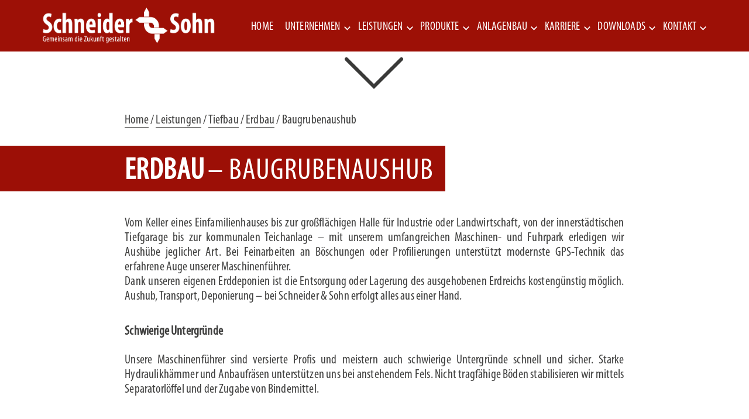

--- FILE ---
content_type: text/html; charset=UTF-8
request_url: https://www.schneiderundsohn.de/wp-admin/admin-ajax.php
body_size: 1982
content:
<style data-type="vc_shortcodes-custom-css">.vc_custom_1547300502566{background-color: rgba(156,15,6,0.51) !important;*background-color: rgb(156,15,6) !important;}.vc_custom_1547301106233{margin-top: 0px !important;margin-right: 0px !important;margin-bottom: 0px !important;margin-left: 0px !important;padding-top: 0px !important;padding-right: 0px !important;padding-bottom: 0px !important;padding-left: 0px !important;}.vc_custom_1547301155215{margin-top: 0px !important;margin-bottom: 0px !important;padding-top: 0px !important;padding-bottom: 0px !important;}.vc_custom_1547301038366{margin-bottom: 0px !important;padding-bottom: 0px !important;}.vc_custom_1547301117583{margin-top: 0px !important;margin-right: 0px !important;margin-bottom: 0px !important;margin-left: 0px !important;padding-top: 0px !important;padding-right: 0px !important;padding-bottom: 0px !important;padding-left: 0px !important;}.vc_custom_1547301162847{margin-top: 0px !important;margin-bottom: 0px !important;padding-top: 0px !important;padding-bottom: 0px !important;}.vc_custom_1547301048890{margin-bottom: 0px !important;padding-bottom: 0px !important;}</style><link rel='stylesheet' id='typerocket-styles-css' href='https://www.schneiderundsohn.de/wp-content/plugins/onlinecontract/typerocket//wordpress/assets/typerocket/css/core.css?ver=1.0.2' media='all' />
<link rel='stylesheet' id='typerocket-styles-redactor-css' href='https://www.schneiderundsohn.de/wp-content/plugins/onlinecontract/typerocket//wordpress/assets/typerocket/css/redactor.css?ver=1.0.2' media='all' />
<link rel='stylesheet' id='wp-color-picker-css' href='https://www.schneiderundsohn.de/wp-admin/css/color-picker.min.css?ver=6.8.3' media='all' />
<link rel='stylesheet' id='vc_google_fonts_open_sans300300italicregularitalic600600italic700700italic800800italic-css' href='//www.schneiderundsohn.de/wp-content/uploads/omgf/vc_google_fonts_open_sans300300italicregularitalic600600italic700700italic800800italic/vc_google_fonts_open_sans300300italicregularitalic600600italic700700italic800800italic.css?ver=1752561641' media='all' />
<div class="vc_grid vc_row vc_grid-gutter-30px vc_pageable-wrapper vc_hook_hover" data-vc-pageable-content="true"><div class="vc_pageable-slide-wrapper vc_clearfix" data-vc-grid-content="true"><div class="vc_grid-item vc_clearfix referenzen-grid vc_col-sm-4 vc_grid-item-zone-c-bottom"><div class="vc_grid-item-mini vc_clearfix "><div class="vc_gitem-animated-block  vc_gitem-animate vc_gitem-animate-none"  data-vc-animation="none"><div class="vc_gitem-zone vc_gitem-zone-a red-hover-ref vc-gitem-zone-height-mode-auto vc-gitem-zone-height-mode-auto-16-9 vc_gitem-is-link" style="background-image: url('https://www.schneiderundsohn.de/wp-content/uploads/2019/03/Oehringen-Baeumlisberger-2-1024x576.jpg?_t=1769764603') !important;"><a href="https://www.schneiderundsohn.de/wp-content/uploads/2019/03/Oehringen-Baeumlisberger-2-1024x576.jpg?_t=1769764603" title="Wohnanlage Karree Fortuna &#8211; Öhringen"  data-lightbox="lightbox[rel--1383950718]" data-vc-gitem-zone="prettyphotoLink" class="vc_gitem-link prettyphoto vc-zone-link vc-prettyphoto-link" ></a><img class="vc_gitem-zone-img" src="https://www.schneiderundsohn.de/wp-content/uploads/2019/03/Oehringen-Baeumlisberger-2-1024x576.jpg?_t=1769764603" alt="Wohnanlage Karree Fortuna - Öhringen" loading="lazy"><div class="vc_gitem-zone-mini"></div></div><div class="vc_gitem-zone vc_gitem-zone-b vc_custom_1547300502566 vc-gitem-zone-height-mode-auto vc_gitem-is-link"><a href="https://www.schneiderundsohn.de/wp-content/uploads/2019/03/Oehringen-Baeumlisberger-2-1024x576.jpg?_t=1769764603" title="Wohnanlage Karree Fortuna &#8211; Öhringen"  data-lightbox="lightbox[rel--3675051089]" data-vc-gitem-zone="prettyphotoLink" class="vc_gitem-link prettyphoto vc-zone-link vc-prettyphoto-link" ></a><div class="vc_gitem-zone-mini"><div class="vc_gitem_row vc_row vc_gitem-row-position-middle"><div class="vc_col-sm-4 vc_gitem-col vc_gitem-col-align-"></div><div class="vc_col-sm-4 vc_gitem-col vc_gitem-col-align-">
	<div class="wpb_single_image wpb_content_element vc_align_center ">
		
		<figure class="wpb_wrapper vc_figure">
			<div class="vc_single_image-wrapper   vc_box_border_grey"> <img class="vc_single_image-img " src="https://www.schneiderundsohn.de/wp-content/uploads/2019/01/favicon-e1545579818460-100x100.png" width="100" height="100" alt="favicon-e1545579818460" title="favicon-e1545579818460" loading="lazy" /> </div>
		</figure>
	</div>
</div><div class="vc_col-sm-4 vc_gitem-col vc_gitem-col-align-"></div></div></div></div></div><div class="vc_gitem-zone vc_gitem-zone-c"><div class="vc_gitem-zone-mini"><div class="vc_gitem_row vc_row vc_gitem-row-position-top"><div class="vc_col-sm-12 vc_gitem-col vc_gitem-col-align-"><div class="vc_custom_heading vc_gitem-post-data vc_gitem-post-data-source-post_title" ><h6 style="text-align: center;font-family:Open Sans;font-weight:700;font-style:normal" >Wohnanlage Karree Fortuna &#8211; Öhringen</h6></div><div field_5c38996b67ec3 class="vc_gitem-acf field_5c38996b67ec3"><div class="wpb_text_column wpb_content_element ">
<div class="wpb_wrapper">
<ul>
<li>Erdarbeiten</li>
</ul>
</div>
</div>
</div></div></div><div class="vc_gitem_row vc_row vc_gitem-row-position-top"><div class="vc_col-sm-1 vc_gitem-col vc_gitem-col-align- vc_custom_1547301106233">
	<div class="wpb_single_image wpb_content_element vc_align_  vc_custom_1547301038366">
		
		<figure class="wpb_wrapper vc_figure">
			<div class="vc_single_image-wrapper   vc_box_border_grey"> <img class="vc_single_image-img " src="https://www.schneiderundsohn.de/wp-content/uploads/2018/10/anschrift_icon-e1545304865518-30x30.png" width="30" height="30" alt="anschrift_icon" title="anschrift_icon" loading="lazy" /> </div>
		</figure>
	</div>
</div><div class="vc_col-sm-11 vc_gitem-col vc_gitem-col-align- vc_custom_1547301155215"><div field_5c3898f867ec1 class="vc_gitem-acf field_5c3898f867ec1"><p><strong>Auftraggeber</strong><br />
Qualitätshaus Bäumlisberger GmbH</p>
</div></div></div><div class="vc_gitem_row vc_row vc_gitem-row-position-top"><div class="vc_col-sm-1 vc_gitem-col vc_gitem-col-align- vc_custom_1547301117583">
	<div class="wpb_single_image wpb_content_element vc_align_  vc_custom_1547301048890">
		
		<figure class="wpb_wrapper vc_figure">
			<div class="vc_single_image-wrapper   vc_box_border_grey"> <img class="vc_single_image-img " src="https://www.schneiderundsohn.de/wp-content/uploads/2018/12/person_icon-e1545304253722-30x30.png" width="30" height="30" alt="person_icon" title="person_icon" loading="lazy" /> </div>
		</figure>
	</div>
</div><div class="vc_col-sm-11 vc_gitem-col vc_gitem-col-align- vc_custom_1547301162847"><div field_5c38994167ec2 class="vc_gitem-acf field_5c38994167ec2"><p><strong>Polier<br />
</strong>Marc Hanauska</p>
</div></div></div></div></div></div><div class="vc_clearfix"></div></div><div class="vc_grid-item vc_clearfix referenzen-grid vc_col-sm-4 vc_grid-item-zone-c-bottom"><div class="vc_grid-item-mini vc_clearfix "><div class="vc_gitem-animated-block  vc_gitem-animate vc_gitem-animate-none"  data-vc-animation="none"><div class="vc_gitem-zone vc_gitem-zone-a red-hover-ref vc-gitem-zone-height-mode-auto vc-gitem-zone-height-mode-auto-16-9 vc_gitem-is-link" style="background-image: url('https://www.schneiderundsohn.de/wp-content/uploads/2019/03/BadMergentheim_Neubau_Baeumlisberger-9-1024x576.jpg?_t=1769764603') !important;"><a href="https://www.schneiderundsohn.de/wp-content/uploads/2019/03/BadMergentheim_Neubau_Baeumlisberger-9-1024x576.jpg?_t=1769764603" title="Wohnanlage El Cinco &#8211; Bad Mergentheim"  data-lightbox="lightbox[rel--1383950718]" data-vc-gitem-zone="prettyphotoLink" class="vc_gitem-link prettyphoto vc-zone-link vc-prettyphoto-link" ></a><img class="vc_gitem-zone-img" src="https://www.schneiderundsohn.de/wp-content/uploads/2019/03/BadMergentheim_Neubau_Baeumlisberger-9-1024x576.jpg?_t=1769764603" alt="Wohnanlage El Cinco - Bad Mergentheim" loading="lazy"><div class="vc_gitem-zone-mini"></div></div><div class="vc_gitem-zone vc_gitem-zone-b vc_custom_1547300502566 vc-gitem-zone-height-mode-auto vc_gitem-is-link"><a href="https://www.schneiderundsohn.de/wp-content/uploads/2019/03/BadMergentheim_Neubau_Baeumlisberger-9-1024x576.jpg?_t=1769764603" title="Wohnanlage El Cinco &#8211; Bad Mergentheim"  data-lightbox="lightbox[rel--3675051089]" data-vc-gitem-zone="prettyphotoLink" class="vc_gitem-link prettyphoto vc-zone-link vc-prettyphoto-link" ></a><div class="vc_gitem-zone-mini"><div class="vc_gitem_row vc_row vc_gitem-row-position-middle"><div class="vc_col-sm-4 vc_gitem-col vc_gitem-col-align-"></div><div class="vc_col-sm-4 vc_gitem-col vc_gitem-col-align-">
	<div class="wpb_single_image wpb_content_element vc_align_center ">
		
		<figure class="wpb_wrapper vc_figure">
			<div class="vc_single_image-wrapper   vc_box_border_grey"> <img class="vc_single_image-img " src="https://www.schneiderundsohn.de/wp-content/uploads/2019/01/favicon-e1545579818460-100x100.png" width="100" height="100" alt="favicon-e1545579818460" title="favicon-e1545579818460" loading="lazy" /> </div>
		</figure>
	</div>
</div><div class="vc_col-sm-4 vc_gitem-col vc_gitem-col-align-"></div></div></div></div></div><div class="vc_gitem-zone vc_gitem-zone-c"><div class="vc_gitem-zone-mini"><div class="vc_gitem_row vc_row vc_gitem-row-position-top"><div class="vc_col-sm-12 vc_gitem-col vc_gitem-col-align-"><div class="vc_custom_heading vc_gitem-post-data vc_gitem-post-data-source-post_title" ><h6 style="text-align: center;font-family:Open Sans;font-weight:700;font-style:normal" >Wohnanlage El Cinco &#8211; Bad Mergentheim</h6></div><div field_5c38996b67ec3 class="vc_gitem-acf field_5c38996b67ec3"><div class="wpb_text_column wpb_content_element ">
<div class="wpb_wrapper">
<ul>
<li>Entwässerung und Außenanlage</li>
</ul>
</div>
</div>
</div></div></div><div class="vc_gitem_row vc_row vc_gitem-row-position-top"><div class="vc_col-sm-1 vc_gitem-col vc_gitem-col-align- vc_custom_1547301106233">
	<div class="wpb_single_image wpb_content_element vc_align_  vc_custom_1547301038366">
		
		<figure class="wpb_wrapper vc_figure">
			<div class="vc_single_image-wrapper   vc_box_border_grey"> <img class="vc_single_image-img " src="https://www.schneiderundsohn.de/wp-content/uploads/2018/10/anschrift_icon-e1545304865518-30x30.png" width="30" height="30" alt="anschrift_icon" title="anschrift_icon" loading="lazy" /> </div>
		</figure>
	</div>
</div><div class="vc_col-sm-11 vc_gitem-col vc_gitem-col-align- vc_custom_1547301155215"><div field_5c3898f867ec1 class="vc_gitem-acf field_5c3898f867ec1"><p><strong>Auftraggeber</strong><br />
Qualitätshaus Bäumlisberger GmbH</p>
</div></div></div><div class="vc_gitem_row vc_row vc_gitem-row-position-top"><div class="vc_col-sm-1 vc_gitem-col vc_gitem-col-align- vc_custom_1547301117583">
	<div class="wpb_single_image wpb_content_element vc_align_  vc_custom_1547301048890">
		
		<figure class="wpb_wrapper vc_figure">
			<div class="vc_single_image-wrapper   vc_box_border_grey"> <img class="vc_single_image-img " src="https://www.schneiderundsohn.de/wp-content/uploads/2018/12/person_icon-e1545304253722-30x30.png" width="30" height="30" alt="person_icon" title="person_icon" loading="lazy" /> </div>
		</figure>
	</div>
</div><div class="vc_col-sm-11 vc_gitem-col vc_gitem-col-align- vc_custom_1547301162847"><div field_5c38994167ec2 class="vc_gitem-acf field_5c38994167ec2"><p><strong>Polier<br />
</strong>Marc Hanauska</p>
</div></div></div></div></div></div><div class="vc_clearfix"></div></div><div class="vc_grid-item vc_clearfix referenzen-grid vc_col-sm-4 vc_grid-item-zone-c-bottom"><div class="vc_grid-item-mini vc_clearfix "><div class="vc_gitem-animated-block  vc_gitem-animate vc_gitem-animate-none"  data-vc-animation="none"><div class="vc_gitem-zone vc_gitem-zone-a red-hover-ref vc-gitem-zone-height-mode-auto vc-gitem-zone-height-mode-auto-16-9 vc_gitem-is-link" style="background-image: url('https://www.schneiderundsohn.de/wp-content/uploads/2019/03/20170530_122142-1024x576.jpg?_t=1769764603') !important;"><a href="https://www.schneiderundsohn.de/wp-content/uploads/2019/03/20170530_122142-1024x576.jpg?_t=1769764603" title="4 Mehrfamilienhäuser mit Tiefgarage &#8211; Crailsheim"  data-lightbox="lightbox[rel--1383950718]" data-vc-gitem-zone="prettyphotoLink" class="vc_gitem-link prettyphoto vc-zone-link vc-prettyphoto-link" ></a><img class="vc_gitem-zone-img" src="https://www.schneiderundsohn.de/wp-content/uploads/2019/03/20170530_122142-1024x576.jpg?_t=1769764603" alt="4 Mehrfamilienhäuser mit Tiefgarage - Crailsheim" loading="lazy"><div class="vc_gitem-zone-mini"></div></div><div class="vc_gitem-zone vc_gitem-zone-b vc_custom_1547300502566 vc-gitem-zone-height-mode-auto vc_gitem-is-link"><a href="https://www.schneiderundsohn.de/wp-content/uploads/2019/03/20170530_122142-1024x576.jpg?_t=1769764603" title="4 Mehrfamilienhäuser mit Tiefgarage &#8211; Crailsheim"  data-lightbox="lightbox[rel--3675051089]" data-vc-gitem-zone="prettyphotoLink" class="vc_gitem-link prettyphoto vc-zone-link vc-prettyphoto-link" ></a><div class="vc_gitem-zone-mini"><div class="vc_gitem_row vc_row vc_gitem-row-position-middle"><div class="vc_col-sm-4 vc_gitem-col vc_gitem-col-align-"></div><div class="vc_col-sm-4 vc_gitem-col vc_gitem-col-align-">
	<div class="wpb_single_image wpb_content_element vc_align_center ">
		
		<figure class="wpb_wrapper vc_figure">
			<div class="vc_single_image-wrapper   vc_box_border_grey"> <img class="vc_single_image-img " src="https://www.schneiderundsohn.de/wp-content/uploads/2019/01/favicon-e1545579818460-100x100.png" width="100" height="100" alt="favicon-e1545579818460" title="favicon-e1545579818460" loading="lazy" /> </div>
		</figure>
	</div>
</div><div class="vc_col-sm-4 vc_gitem-col vc_gitem-col-align-"></div></div></div></div></div><div class="vc_gitem-zone vc_gitem-zone-c"><div class="vc_gitem-zone-mini"><div class="vc_gitem_row vc_row vc_gitem-row-position-top"><div class="vc_col-sm-12 vc_gitem-col vc_gitem-col-align-"><div class="vc_custom_heading vc_gitem-post-data vc_gitem-post-data-source-post_title" ><h6 style="text-align: center;font-family:Open Sans;font-weight:700;font-style:normal" >4 Mehrfamilienhäuser mit Tiefgarage &#8211; Crailsheim</h6></div><div field_5c38996b67ec3 class="vc_gitem-acf field_5c38996b67ec3"><div class="wpb_text_column wpb_content_element ">
<div class="wpb_wrapper">
<ul>
<li>Erdarbeiten</li>
</ul>
</div>
</div>
</div></div></div><div class="vc_gitem_row vc_row vc_gitem-row-position-top"><div class="vc_col-sm-1 vc_gitem-col vc_gitem-col-align- vc_custom_1547301106233">
	<div class="wpb_single_image wpb_content_element vc_align_  vc_custom_1547301038366">
		
		<figure class="wpb_wrapper vc_figure">
			<div class="vc_single_image-wrapper   vc_box_border_grey"> <img class="vc_single_image-img " src="https://www.schneiderundsohn.de/wp-content/uploads/2018/10/anschrift_icon-e1545304865518-30x30.png" width="30" height="30" alt="anschrift_icon" title="anschrift_icon" loading="lazy" /> </div>
		</figure>
	</div>
</div><div class="vc_col-sm-11 vc_gitem-col vc_gitem-col-align- vc_custom_1547301155215"><div field_5c3898f867ec1 class="vc_gitem-acf field_5c3898f867ec1"><p><strong>Auftraggeber</strong><br />
Hofmann Haus GmbH</p>
</div></div></div><div class="vc_gitem_row vc_row vc_gitem-row-position-top"><div class="vc_col-sm-1 vc_gitem-col vc_gitem-col-align- vc_custom_1547301117583">
	<div class="wpb_single_image wpb_content_element vc_align_  vc_custom_1547301048890">
		
		<figure class="wpb_wrapper vc_figure">
			<div class="vc_single_image-wrapper   vc_box_border_grey"> <img class="vc_single_image-img " src="https://www.schneiderundsohn.de/wp-content/uploads/2018/12/person_icon-e1545304253722-30x30.png" width="30" height="30" alt="person_icon" title="person_icon" loading="lazy" /> </div>
		</figure>
	</div>
</div><div class="vc_col-sm-11 vc_gitem-col vc_gitem-col-align- vc_custom_1547301162847"><div field_5c38994167ec2 class="vc_gitem-acf field_5c38994167ec2"><p><strong>Polier<br />
</strong>Günter Hemm</p>
</div></div></div></div></div></div><div class="vc_clearfix"></div></div><div class="vc_grid-item vc_clearfix referenzen-grid vc_col-sm-4 vc_grid-item-zone-c-bottom"><div class="vc_grid-item-mini vc_clearfix "><div class="vc_gitem-animated-block  vc_gitem-animate vc_gitem-animate-none"  data-vc-animation="none"><div class="vc_gitem-zone vc_gitem-zone-a red-hover-ref vc-gitem-zone-height-mode-auto vc-gitem-zone-height-mode-auto-16-9 vc_gitem-is-link" style="background-image: url('https://www.schneiderundsohn.de/wp-content/uploads/2019/01/Crailsheim-Adelheidstrasse-1-1024x576.jpg?_t=1769764603') !important;"><a href="https://www.schneiderundsohn.de/wp-content/uploads/2019/01/Crailsheim-Adelheidstrasse-1-1024x576.jpg?_t=1769764603" title="Adelheidstr. &#8211; Crailsheim"  data-lightbox="lightbox[rel--1383950718]" data-vc-gitem-zone="prettyphotoLink" class="vc_gitem-link prettyphoto vc-zone-link vc-prettyphoto-link" ></a><img class="vc_gitem-zone-img" src="https://www.schneiderundsohn.de/wp-content/uploads/2019/01/Crailsheim-Adelheidstrasse-1-1024x576.jpg?_t=1769764603" alt="Adelheidstr. - Crailsheim" loading="lazy"><div class="vc_gitem-zone-mini"></div></div><div class="vc_gitem-zone vc_gitem-zone-b vc_custom_1547300502566 vc-gitem-zone-height-mode-auto vc_gitem-is-link"><a href="https://www.schneiderundsohn.de/wp-content/uploads/2019/01/Crailsheim-Adelheidstrasse-1-1024x576.jpg?_t=1769764603" title="Adelheidstr. &#8211; Crailsheim"  data-lightbox="lightbox[rel--3675051089]" data-vc-gitem-zone="prettyphotoLink" class="vc_gitem-link prettyphoto vc-zone-link vc-prettyphoto-link" ></a><div class="vc_gitem-zone-mini"><div class="vc_gitem_row vc_row vc_gitem-row-position-middle"><div class="vc_col-sm-4 vc_gitem-col vc_gitem-col-align-"></div><div class="vc_col-sm-4 vc_gitem-col vc_gitem-col-align-">
	<div class="wpb_single_image wpb_content_element vc_align_center ">
		
		<figure class="wpb_wrapper vc_figure">
			<div class="vc_single_image-wrapper   vc_box_border_grey"> <img class="vc_single_image-img " src="https://www.schneiderundsohn.de/wp-content/uploads/2019/01/favicon-e1545579818460-100x100.png" width="100" height="100" alt="favicon-e1545579818460" title="favicon-e1545579818460" loading="lazy" /> </div>
		</figure>
	</div>
</div><div class="vc_col-sm-4 vc_gitem-col vc_gitem-col-align-"></div></div></div></div></div><div class="vc_gitem-zone vc_gitem-zone-c"><div class="vc_gitem-zone-mini"><div class="vc_gitem_row vc_row vc_gitem-row-position-top"><div class="vc_col-sm-12 vc_gitem-col vc_gitem-col-align-"><div class="vc_custom_heading vc_gitem-post-data vc_gitem-post-data-source-post_title" ><h6 style="text-align: center;font-family:Open Sans;font-weight:700;font-style:normal" >Adelheidstr. &#8211; Crailsheim</h6></div><div field_5c38996b67ec3 class="vc_gitem-acf field_5c38996b67ec3"><div class="wpb_text_column wpb_content_element ">
<div class="wpb_wrapper">
<ul>
<li>Abbruch und Erdarbeiten</li>
</ul>
</div>
</div>
</div></div></div><div class="vc_gitem_row vc_row vc_gitem-row-position-top"><div class="vc_col-sm-1 vc_gitem-col vc_gitem-col-align- vc_custom_1547301106233">
	<div class="wpb_single_image wpb_content_element vc_align_  vc_custom_1547301038366">
		
		<figure class="wpb_wrapper vc_figure">
			<div class="vc_single_image-wrapper   vc_box_border_grey"> <img class="vc_single_image-img " src="https://www.schneiderundsohn.de/wp-content/uploads/2018/10/anschrift_icon-e1545304865518-30x30.png" width="30" height="30" alt="anschrift_icon" title="anschrift_icon" loading="lazy" /> </div>
		</figure>
	</div>
</div><div class="vc_col-sm-11 vc_gitem-col vc_gitem-col-align- vc_custom_1547301155215"><div field_5c3898f867ec1 class="vc_gitem-acf field_5c3898f867ec1"><p><strong>Auftraggeber</strong><br />
H.S. Bau GmbH</p>
</div></div></div><div class="vc_gitem_row vc_row vc_gitem-row-position-top"><div class="vc_col-sm-1 vc_gitem-col vc_gitem-col-align- vc_custom_1547301117583">
	<div class="wpb_single_image wpb_content_element vc_align_  vc_custom_1547301048890">
		
		<figure class="wpb_wrapper vc_figure">
			<div class="vc_single_image-wrapper   vc_box_border_grey"> <img class="vc_single_image-img " src="https://www.schneiderundsohn.de/wp-content/uploads/2018/12/person_icon-e1545304253722-30x30.png" width="30" height="30" alt="person_icon" title="person_icon" loading="lazy" /> </div>
		</figure>
	</div>
</div><div class="vc_col-sm-11 vc_gitem-col vc_gitem-col-align- vc_custom_1547301162847"><div field_5c38994167ec2 class="vc_gitem-acf field_5c38994167ec2"><p><strong>Polier<br />
</strong>Rolf Melzer</p>
</div></div></div></div></div></div><div class="vc_clearfix"></div></div><div class="vc_grid-item vc_clearfix referenzen-grid vc_col-sm-4 vc_grid-item-zone-c-bottom"><div class="vc_grid-item-mini vc_clearfix "><div class="vc_gitem-animated-block  vc_gitem-animate vc_gitem-animate-none"  data-vc-animation="none"><div class="vc_gitem-zone vc_gitem-zone-a red-hover-ref vc-gitem-zone-height-mode-auto vc-gitem-zone-height-mode-auto-16-9 vc_gitem-is-link" style="background-image: url('https://www.schneiderundsohn.de/wp-content/uploads/2019/03/IMG_4585-1024x576.jpg?_t=1769764603') !important;"><a href="https://www.schneiderundsohn.de/wp-content/uploads/2019/03/IMG_4585-1024x576.jpg?_t=1769764603" title="Villenpark &#8211; Gaisbach"  data-lightbox="lightbox[rel--1383950718]" data-vc-gitem-zone="prettyphotoLink" class="vc_gitem-link prettyphoto vc-zone-link vc-prettyphoto-link" ></a><img class="vc_gitem-zone-img" src="https://www.schneiderundsohn.de/wp-content/uploads/2019/03/IMG_4585-1024x576.jpg?_t=1769764603" alt="Villenpark - Gaisbach" loading="lazy"><div class="vc_gitem-zone-mini"></div></div><div class="vc_gitem-zone vc_gitem-zone-b vc_custom_1547300502566 vc-gitem-zone-height-mode-auto vc_gitem-is-link"><a href="https://www.schneiderundsohn.de/wp-content/uploads/2019/03/IMG_4585-1024x576.jpg?_t=1769764603" title="Villenpark &#8211; Gaisbach"  data-lightbox="lightbox[rel--3675051089]" data-vc-gitem-zone="prettyphotoLink" class="vc_gitem-link prettyphoto vc-zone-link vc-prettyphoto-link" ></a><div class="vc_gitem-zone-mini"><div class="vc_gitem_row vc_row vc_gitem-row-position-middle"><div class="vc_col-sm-4 vc_gitem-col vc_gitem-col-align-"></div><div class="vc_col-sm-4 vc_gitem-col vc_gitem-col-align-">
	<div class="wpb_single_image wpb_content_element vc_align_center ">
		
		<figure class="wpb_wrapper vc_figure">
			<div class="vc_single_image-wrapper   vc_box_border_grey"> <img class="vc_single_image-img " src="https://www.schneiderundsohn.de/wp-content/uploads/2019/01/favicon-e1545579818460-100x100.png" width="100" height="100" alt="favicon-e1545579818460" title="favicon-e1545579818460" loading="lazy" /> </div>
		</figure>
	</div>
</div><div class="vc_col-sm-4 vc_gitem-col vc_gitem-col-align-"></div></div></div></div></div><div class="vc_gitem-zone vc_gitem-zone-c"><div class="vc_gitem-zone-mini"><div class="vc_gitem_row vc_row vc_gitem-row-position-top"><div class="vc_col-sm-12 vc_gitem-col vc_gitem-col-align-"><div class="vc_custom_heading vc_gitem-post-data vc_gitem-post-data-source-post_title" ><h6 style="text-align: center;font-family:Open Sans;font-weight:700;font-style:normal" >Villenpark &#8211; Gaisbach</h6></div><div field_5c38996b67ec3 class="vc_gitem-acf field_5c38996b67ec3"><div class="wpb_text_column wpb_content_element ">
<div class="wpb_wrapper">
<ul>
<li>Pflasterarbeiten, Tiefgarage und versetzen einer Blocksteinmauer</li>
</ul>
</div>
</div>
</div></div></div><div class="vc_gitem_row vc_row vc_gitem-row-position-top"><div class="vc_col-sm-1 vc_gitem-col vc_gitem-col-align- vc_custom_1547301106233">
	<div class="wpb_single_image wpb_content_element vc_align_  vc_custom_1547301038366">
		
		<figure class="wpb_wrapper vc_figure">
			<div class="vc_single_image-wrapper   vc_box_border_grey"> <img class="vc_single_image-img " src="https://www.schneiderundsohn.de/wp-content/uploads/2018/10/anschrift_icon-e1545304865518-30x30.png" width="30" height="30" alt="anschrift_icon" title="anschrift_icon" loading="lazy" /> </div>
		</figure>
	</div>
</div><div class="vc_col-sm-11 vc_gitem-col vc_gitem-col-align- vc_custom_1547301155215"><div field_5c3898f867ec1 class="vc_gitem-acf field_5c3898f867ec1"><p><strong>Auftraggeber</strong><br />
Qualitätshaus Bäumlisberger GmbH</p>
</div></div></div><div class="vc_gitem_row vc_row vc_gitem-row-position-top"><div class="vc_col-sm-1 vc_gitem-col vc_gitem-col-align- vc_custom_1547301117583">
	<div class="wpb_single_image wpb_content_element vc_align_  vc_custom_1547301048890">
		
		<figure class="wpb_wrapper vc_figure">
			<div class="vc_single_image-wrapper   vc_box_border_grey"> <img class="vc_single_image-img " src="https://www.schneiderundsohn.de/wp-content/uploads/2018/12/person_icon-e1545304253722-30x30.png" width="30" height="30" alt="person_icon" title="person_icon" loading="lazy" /> </div>
		</figure>
	</div>
</div><div class="vc_col-sm-11 vc_gitem-col vc_gitem-col-align- vc_custom_1547301162847"><div field_5c38994167ec2 class="vc_gitem-acf field_5c38994167ec2"><p><strong>Polier<br />
</strong>Marc Hanauska</p>
</div></div></div></div></div></div><div class="vc_clearfix"></div></div></div><div class="vc_pageable-load-more-btn" data-vc-grid-load-more-btn="true"><div class="vc_btn3-container  vc_grid-btn-load_more vc_btn3-inline"><a href="javascript:;" class="vc_general vc_btn3 vc_btn3-size-lg vc_btn3-shape-square vc_btn3-style-flat vc_btn3-color-inverse"  title="Weitere Referenzen">Weitere Referenzen</a></div></div></div>

--- FILE ---
content_type: text/css; charset=utf-8
request_url: https://www.schneiderundsohn.de/wp-content/uploads/omgf/omgf-stylesheet-56/omgf-stylesheet-56.css?ver=1752561641
body_size: 162
content:
/**
 * Auto Generated by OMGF
 * @author: Daan van den Bergh
 * @url: https://daan.dev
 */

@font-face{font-family:'Open Sans';font-style:normal;font-weight:400;font-display:swap;src:url('//www.schneiderundsohn.de/wp-content/uploads/omgf/omgf-stylesheet-56/open-sans-normal-latin-ext-400.woff2?ver=1752561641')format('woff2');unicode-range:U+0100-02BA, U+02BD-02C5, U+02C7-02CC, U+02CE-02D7, U+02DD-02FF, U+0304, U+0308, U+0329, U+1D00-1DBF, U+1E00-1E9F, U+1EF2-1EFF, U+2020, U+20A0-20AB, U+20AD-20C0, U+2113, U+2C60-2C7F, U+A720-A7FF;}@font-face{font-family:'Open Sans';font-style:normal;font-weight:400;font-display:swap;src:url('//www.schneiderundsohn.de/wp-content/uploads/omgf/omgf-stylesheet-56/open-sans-normal-latin-400.woff2?ver=1752561641')format('woff2');unicode-range:U+0000-00FF, U+0131, U+0152-0153, U+02BB-02BC, U+02C6, U+02DA, U+02DC, U+0304, U+0308, U+0329, U+2000-206F, U+20AC, U+2122, U+2191, U+2193, U+2212, U+2215, U+FEFF, U+FFFD;}

--- FILE ---
content_type: text/css; charset=utf-8
request_url: https://www.schneiderundsohn.de/wp-content/plugins/tt_functionality/style.css?ver=6.8.3
body_size: 305
content:
 
.vc_column-inner .wpb_wrapper .download-item .download-title{
    z-index: 100;
    position: absolute;
    width: 100%;
    bottom:0;
    left:0;
    margin-bottom:0px;

   
}
.vc_column-inner .wpb_wrapper .download-item .download-title .wpb_wrapper{
  bottom: 5px;
    padding:5px;
  background-color:  rgba(221,51,51,0.75);
  margin:0 15px;
}
.vc_column-inner .wpb_wrapper .download-item .download-title p{
    margin-block-start: 0em;
    margin-block-end: 0em;
    color: white!important;

}
.vc_column-inner .wpb_wrapper .download-item .download-title p a {
    border-bottom:0 transparent solid!important; 
}
.vc_column-inner .wpb_wrapper .vc_column-inner .download-title p a span{
   color: white!important;
   text-decoration:none;
}


.vc_column-inner .wpb_wrapper .download-item .mask.opaque-background{
  
   background: rgba(221,51,51,.5)!important;
   -ms-transform: translateY(100%);
    -webkit-transform: translateY(100%);
    transform: translateY(100%);
    -webkit-transition: all 0s ease-in-out;
    -webkit-transition: all 0s ease-in-out;
    transition: all 0s ease-in-out;
}

.vc_column-inner .wpb_wrapper .download-item:hover .mask {
    opacity: 1;
    -ms-transform: translateY(0);
    -webkit-transform: translateY(0);
    transform: translateY(0);
    -webkit-transition-delay: 0s;
    transition-delay: 0s;
}

.vc_column-inner .wpb_wrapper .download-item{
 
   padding: 0 15px;
}

.vc_column-inner .wpb_wrapper .download-item .download-image{
    padding:0!important;
    margin:0!important;
}
@media only screen and (min-width: 768px){
	html body:not(.menu-sandwich) .navbar #main-menu ul li ul li a{
			color: #fff!important;
	}
	html body:not(.menu-sandwich) #main-menu ul li ul li:hover a{
			color: #fff!important;
	}
	body:not(.menu-sandwich) #main-menu ul li ul{
		background-color: #9c0f06!important;
	}

}

body.navbar-no-background #header .navbar.fixed.scroll {
    background-color: #9c0f06!important;
}
html body .vc-gitem-zone-height-mode-auto.vc-gitem-zone-height-mode-auto-16-9:before {
    padding-top: 56.25%;
}

--- FILE ---
content_type: text/css; charset=utf-8
request_url: https://www.schneiderundsohn.de/wp-content/themes/schneider/style.css?ver=6.8.3
body_size: 3136
content:
/*
Theme Name: schneider und sohn
Theme URI: https://visualcomposer.io/visual-composer-starter-theme/
Template: visual-composer-starter
Author: The Visual Composer Team
Author URI: https://visualcomposer.io/
Description: Visual Composer Starter theme designed to be a perfect companion for a simple and good looking website.
Version: 2.0.4
License: GNU General Public License v2 or later
License URI: http://www.gnu.org/licenses/gpl-2.0.html
Tags: featured-images, full-width-template, blog
Text Domain: visual-composer-starter
*/
body .entry-content p a, .entry-content p span a {
	color:#414140;
	border-bottom-color:#414140;
}
body .entry-content p a:hover, .entry-content p span a:hover{
	color:#9c0f06;
	border-bottom-color:#9c0f06;
}

html{
	width: 100%;
    height: 100%;
    margin: 0px;
    padding: 0px;
    overflow-x: hidden; 
}
body{
	  width: 100%;
    margin: 0px;
    padding: 0px;
    overflow-x: hidden; 
}

@font-face {
    font-family: Myriad ProBold;  
    src: url(/wp-content/themes/schneider/fonts/MyriadPro-BoldCond.otf),
		 url('/wp-content/themes/schneider/fonts/MyriadPro-BoldCond.eot'),
         url('/wp-content/themes/schneider/fonts/MyriadPro-BoldCond.woff2') format('woff2'),
         url('/wp-content/themes/schneider/fonts/MyriadPro-BoldCond.woff') format('woff'),
         url('/wp-content/themes/schneider/fonts/MyriadPro-BoldCond.ttf')  format('truetype');
    font-weight: normal;  
}
@font-face {
    font-family: Myriad Pro;  
    src: url(/wp-content/themes/schneider/fonts/MyriadPro-Cond.otf),
		 url('/wp-content/themes/schneider/fonts/MyriadPro-Cond.eot'), 
         url('/wp-content/themes/schneider/fonts/MyriadPro-Cond.woff2') format('woff2'), 
         url('/wp-content/themes/schneider/fonts/MyriadPro-Cond.woff') format('woff'), 
         url('/wp-content/themes/schneider/fonts/MyriadPro-Cond.ttf')  format('truetype'); 
    font-weight: normal;  
}
.footer-bottom{display:none}
.vc_row[data-vc-full-width]{
	overflow:visible!important;
}
.ares.nav-dir-horizontal.nav-pos-ver-center .tp-bullet:hover .tp-bullet-title, .ares.nav-dir-horizontal.nav-pos-ver-bottom .tp-bullet:hover .tp-bullet-title{
	display:none;
}

#header{
	background-color: #9d1006 !important;
}

body .main-content{
	font-family: 'Myriad Pro' !important;
	color:  #414140;
	font-size:22px;

}
h2.entry-title a{
	font-family: 'Myriad Pro'!important;
	color:  #9c0f06!important;
	font-size: 55.05px!important;
	font-weight: 700!important;
	letter-spacing: 1.101px!important;
	line-height: 44px!important;
	text-transform: uppercase;
}
.uvc-main-heading{
	background-color: #9c0f06!important;
	display:inline-table;
	
}
.uvc-sub-heading{
	height:100%;
	display:inline-table;
	background-color: #9c0f06!important;
	font-size: 52px!important;
	font-weight: 400!important;
	letter-spacing: 1px!important;
	line-height: 68px!important;
	color:white!important;
	padding-right:20px!important;
	padding-top:10px;
}
@media (max-width: 768px){
	.uvc-main-heading h2{ 
		padding-left: 20px!important;
	}
	body .container .vc_column_container .vc_column-inner .wpb_wrapper {
		padding-left:10px!important;
		padding-right:10px!important;
	}
	.vc_grid.vc_row.vc_grid-gutter-30px .vc_pageable-slide-wrapper {
     margin-right: 0!important;
    }
}
@media (max-width: 426px){
	.uvc-heading{background-color: #9c0f06!important;}
}
a.blue-button{
	background-color: #9c0f06!important;
}
h2{
	font-family: 'Myriad Pro'!important;
	color:  white!important;
	font-size: 52px!important;
	font-weight: 700!important;
	letter-spacing: 1.101px!important;
	line-height: 68px!important;
	/*width: min-content!important;*/
	padding-right:5px!important;
	background-color: #9c0f06!important;
	padding-top:10px!important;
	
}
.inline-subtitle{
	display:inline-block;
	font-family: 'Myriad Pro'!important;
	color:  #9c0f06!important;
	font-size: 55.05px!important;
	font-weight: 400!important;
	letter-spacing: 1.101px!important;
	line-height: 44px!important;
}

h1.entry-title{display:none;}


.footer-widget-area #custom_html-3{
	text-align:right;
}



.footer-widget-area{
	color:white;
	background-color:#9d1006;
	padding-top:25px !important;
	padding-bottom:0 !important;
}


.footer-widget-area .textwidget p a:hover{
	color:white !important;
	display:inline;
}
.fa-twitter,.fa-facebook-f{
	font-size: 34px;
	display:inline;
}
.impress{
	margin-top:-5px;
}
.footer-socials{
	padding-bottom:15px!important;
}

#scroll-to-top{display:none!important}

.kontakt input[type="text"],
.kontakt input[type="email"],
.kontakt input[type="file"],
.kontakt textarea
{width:100%; border: 1px solid black; padding-left:5px;margin-bottom: 0.5rem !important;}
.kontakt span.wpcf7-list-item {margin:0;}
/*.kontakt input[type="checkbox"]{    margin-left: -16px!important;}*/

.kontakt .wpcf7-list-item-label{
	font-family: 'Myriad Pro';
	color:  #414140;
	font-size: 16px;
}

.kontakt input[type="file"] {
    cursor: pointer;
    border: 1px solid  #414140;
	height:31px;
	/*padding-left:36px;*/
	/*color:#f1f1f1;*/
}

.kontakt input[type="file"]::-webkit-file-upload-button {
	width:145px;
}

.kontakt input[type="submit"] {
    border:none !important;
    padding: 2px;
    background: #414140;
    color: #fff;
    width: 150px;
    text-align: center;
}

.kontakt .upload-details{font-size:16px !important;margin-top:-25px;}

.kontakt input[type="file"]:before {
    content: "Datei auswählen";
    position: absolute;
    left: 0;
    padding: 2px;
    background: #414140;
    color: #fff !important;
    width: 150px;
    text-align: center;
    cursor: pointer;
}

.kontakt .file-leben input[type="file"]:before{
	content: "Lebenslauf";
}
.kontakt .file-zeug input[type="file"]:before
{
	 content: "Zeugnisse";
	
}
.kontakt .file-weitere input[type="file"]:before{
	 content: "Weitere Anlagen";
}
@media (max-width: 768px){
	.kontakt form{
		width: 98%;
    	margin: 0 auto;
	}
}

.main-content{
	padding-bottom:0 !important;
	font-family: 'Myriad Pro';
	color:  #000000;
	font-size: 16px;
	font-weight: 400;
	line-height: 25px;

}

.content-wrapper{padding-top:0px !important;}
#to_top_scrollup{
	border-radius:50%;
}

.float-right{float:right}
.float-left{float:left}




@media (max-width: 499px){
	h1{font-size: 26px !important;}
	h2, .uvc-sub-heading{	font-size: 26px!important;}
}




.nav{
	margin-top: 20px !important;
    font-family: 'Myriad Pro'!important;
	color:  #000000;
	/*font-size: 30px !important;*/
	font-weight: 400;
	line-height: 30px;
}

.sub-menu .menu-item a:hover{
	background-color:#3c3c3b!important;
}
.nav .sub-menu{
	width:280px!important;
}
.nav>li>.sub-menu>li.menu-item-has-children>a:before{
	transform: rotate(-90deg)!important;
	color:white !important;
}
@media (min-width:767px) {
	.nav>li>.sub-menu>li>.sub-menu>i.menu-item-has-children>a:before{
			transform: rotate(-90deg)!important;
			color:white !important;
		}
	.nav>li>.sub-menu>li>.sub-menu {
		left:100%;
	}
}
@media (min-width:1440px){
	.nav .sub-menu .sub-menu .sub-menu{
		left:100%;
	}
	.nav .sub-menu .sub-menu li.menu-item-has-children a:before{
		transform: rotate(-90deg)!important;
		color:white !important;
	}
}
.nav .menu-item a{
	padding: .55em .50em!important;
   font-family: 'Myriad Pro'!important;
	font-size: 20px !important;

}
.nav li:last-child a{
	/*padding-right:0!important;*/
}
.menu-item-has-children{
	padding-right:10px!important;
}
.menu-item-has-children ul.sub-menu li{
	padding-right:0px!important;
}
body:not(.menu-sandwich) #main-menu ul .sub-menu>li>.sub-menu{top:50%;}
body:not(.menu-sandwich) #main-menu ul li.menu-item-has-children>a:before {
    /*margin-right: -10px !important;*/
}
.navbar-wrapper{
	padding-bottom:0 !important;	
}
@media (min-width:768px){
	.navbar-header .navbar-brand a img{width:300px!important;}
	body:not(.menu-sandwich) .navbar-header {
        max-width: 28%;
		margin-top: -7px;
    }
}

@media (max-width: 767px) and (min-width:426px){
	.navbar-brand img{
		width:50%!important;
		height:auto !important;
	}
}
@media (max-width: 767px) {
	/*.navbar-header{width:90%;}*/
}
.navbar-toggle .icon-bar {
    background-color: white;
}
@media (max-width: 425px){
	.navbar-brand {
		    width: 80vw;
	}
}
@media (min-width: 768px){
	body:not(.menu-sandwich) #main-menu ul li.menu-item-has-children>a:before{
		/*right: -43px !important;*/
		margin-right: -24px;
     }
	body:not(.menu-sandwich) #main-menu ul li.menu-item-has-children ul li>a:before{
		/*right: -43px !important;*/
		margin-right: -15px;
     }
}


.grey-button a{
	background-color:#adadad !important; 
	color:white!important;
	font-size: 21px;
	font-weight: 700;
	line-height: 25px;
	padding-top:5px;
	padding-bottom:5px;
}

.black-button a{
	background-color:black; 
	color:white!important;
	font-size: 21px;
	font-weight: 700;
	line-height: 25px;
	padding-top:5px;
	padding-bottom:5px;
}

.black-text{
	color:black;
}

.justified-text{
    text-align: justify;
    text-justify: inter-word;
    }

.uppercase{text-transform: uppercase;}

.white-text{color:white !important;}
.white-text h2{color:white;}
.red-background{
	background-color: #9d1006 !important;
	color:white!important;
	min-height:50px;
	font-size: 28px;
    font-weight: 700;
    padding-top: 13px;
	
}
.justify-text{text-align:justify;}
.black-button .vc_btn3.vc_btn3-style-modern{background-image:none!important}
#menu-main.nav{margin-top: 5px!important;}
@media (min-width: 783px){
body.fixed-header.admin-bar .navbar {
    /*top: 25px!important;*/
   }
}
@media (min-width: 2400px){
.container {
    min-width: 2000px;
    }
}
ul li:before{
	color:#3d322d!important;
}
.comment-content ul>li:before, .entry-content ul>li:before{    line-height: 0.8;}
.search-form label .search-field{color:#3d322d!important;    margin-left: 30px;}
.search-form:after{display:none!important}
 .astm-search-menu a::after {
    content: '\70';
    font-family: 'Visual Composer Starter Font';
    position: absolute;
    right: 0;
    top: 0;
    width: 40px;
    height: 40px;
    font-size: 25px;
    line-height: 45px;
    text-align: center;
    z-index: 1;
	
}
.search-icon{margin-top:5px;}
path.search-icon-path{
	fill: white;
}
@media (min-width: 768px){
   body:not(.menu-sandwich) .navbar-header img {
      width: 270px;
   }
}

.desktop-only{display:initial;}
.mobile-only{display:none;}
@media (max-width: 360px){
	.desktop-only{display:none;}
	.mobile-only{display:initial;}
	.news-grid .left-side{width:100%;}
	.news-grid .right-side{width:100%;}
	.container{/*overflow-x: hidden;*/
		       max-width: 100%;}
	.news-grid .vc-gitem-zone-height-mode-auto.vc-gitem-zone-height-mode-auto-16-9:before {padding-top:180%!important;}
}
@media (max-width: 449px)and (min-width:361px){
	.desktop-only{display:none;}
	.mobile-only{display:initial;}
	.news-grid .left-side{width:100%;}
	.news-grid .right-side{width:100%;}
	.container{/*overflow-x: hidden;*/
		       max-width: 100%;}
	.news-grid .vc-gitem-zone-height-mode-auto.vc-gitem-zone-height-mode-auto-16-9:before {padding-top:135%!important;}
	
}
@media (max-width: 650px)and (min-width:450px){
	.desktop-only{display:none;}
	.mobile-only{display:initial;}
	.news-grid .left-side{width:100%;}
	.news-grid .right-side{width:100%;}
	.container{/*overflow-x: hidden;*/
		       max-width: 100%;}
	.news-grid .vc-gitem-zone-height-mode-auto.vc-gitem-zone-height-mode-auto-16-9:before {padding-top:114%!important;}
	
}
@media (max-width: 768px)and (min-width:651px){
	.desktop-only{display:none;}
	.mobile-only{display:initial;}
	.news-grid .left-side{width:100%;}
	.news-grid .right-side{width:100%;}
	.container{/*overflow-x: hidden;*/
		       max-width: 100%;}
	.news-grid .vc-gitem-zone-height-mode-auto.vc-gitem-zone-height-mode-auto-16-9:before {padding-top:95%!important;}
	
}
@media (min-width: 2560px){
	body .news-grid .vc-gitem-zone-height-mode-auto.vc-gitem-zone-height-mode-auto-16-9:before {padding-top:30%;}
}
@media (min-width: 1440px)and (max-width: 2559px){
	body .news-grid .vc-gitem-zone-height-mode-auto.vc-gitem-zone-height-mode-auto-16-9:before {padding-top:37%;}
}
@media (min-width: 1024px) and (max-width: 1439px){
	body .news-grid .vc-gitem-zone-height-mode-auto.vc-gitem-zone-height-mode-auto-16-9:before {padding-top:40%;}
}
/*body .news-grid .vc-gitem-zone-height-mode-auto.vc-gitem-zone-height-mode-auto-16-9:before {padding-top:45%;}*/
.vc_btn3{
	padding:5px 10px!important;
	background-color:#3a2e29!important;
}
.vc_sep_line{
	border-color:#3a2e29!important;
}
.news-grid,
.news-grid .vc_col-sm-12{
	padding:0!important;
}

/****dot navigation carousel ****/
.slick-dots li:before{
	display:none;
}
.slick-dots li{
    margin: 0px 2px!important;
	padding-left:0!important;
}
.slick-dots .slick-active i{
	color:#9c0f06 !important;
}
body .slick-slider .slick-next{
	margin-right: -5px!important;
}

body .slick-slider .slick-prev{
	margin-left: -5px!important;
}

.red-hover figure a:hover {
	
	background-color:#9c0f06;
}


body .red-hover a.vc_box_border_grey:before{
	border:none!important;
}
.red-hover figure a:hover:before {
    content: '.';
	color:transparent!important;
    background-image: url(/wp-content/uploads/2018/12/favicon-e1545579818460.png);
    position: absolute;
    /* background: no-repeat; */
    background-size: 100px 100px;
    left: 50%;
    top: 29%;
    height: 100px;
    /* margin: 0 auto; */
    margin-left: -50px;
    z-index: 100011;
    width: 100px;
    background-repeat: no-repeat;

}
.red-hover figure a:hover img{
		opacity:0.5;
	
}
.vc_hidden-sm {pointer-events:none;}
.referenzen-page-grid .vc_grid-filter.vc_grid-filter-color-grey>.vc_grid-filter-item span{
	text-transform:uppercase;
}
.referenzen-page-grid .vc_grid-filter.vc_grid-filter-color-grey>.vc_grid-filter-item.vc_active>span,
.referenzen-page-grid .vc_grid-filter.vc_grid-filter-color-grey>.vc_grid-filter-item:hover>span{
	color:#9d0f05;
}
@media (max-width: 767px){
	.leistungen-grid, .referenzen-grid{
		padding-right:0!important;
		
	}
	
}


--- FILE ---
content_type: text/css; charset=utf-8
request_url: https://www.schneiderundsohn.de/wp-content/plugins/onlinecontract/typerocket//wordpress/assets/typerocket/css/core.css?ver=1.0.2
body_size: 10508
content:
@font-face{font-family:typerocket-icons;src:url("../fonts/typerocket-icons.eot?18ee3f");src:url("../fonts/typerocket-icons.eot?18ee3f#iefix") format("embedded-opentype"),url("../fonts/typerocket-icons.ttf?18ee3f") format("truetype"),url("../fonts/typerocket-icons.woff?18ee3f") format("woff"),url("../fonts/typerocket-icons.svg?18ee3f#typerocket-icons") format("svg");font-weight:400;font-style:normal}[class*=" tr-icon-"],[class^=tr-icon-]{font-family:typerocket-icons!important;speak:none;font-style:normal;font-weight:400;font-variant:normal;text-transform:none;line-height:1;-webkit-font-smoothing:antialiased;-moz-osx-font-smoothing:grayscale}.tr-icon-cog:before{content:"\F013"}.tr-icon-flag:before{content:"\F024"}.tr-icon-headphones:before{content:"\F025"}.tr-icon-qrcode:before{content:"\F029"}.tr-icon-crosshairs:before{content:"\F05B"}.tr-icon-plane:before{content:"\F072"}.tr-icon-calendar:before{content:"\F073"}.tr-icon-magnet:before{content:"\F076"}.tr-icon-key:before{content:"\F084"}.tr-icon-cogs:before{content:"\F085"}.tr-icon-link:before{content:"\F0C1"}.tr-icon-flask:before{content:"\F0C3"}.tr-icon-paperclip:before{content:"\F0C6"}.tr-icon-magic:before{content:"\F0D0"}.tr-icon-money:before{content:"\F0D6"}.tr-icon-dashboard:before{content:"\F0E4"}.tr-icon-umbrella:before{content:"\F0E9"}.tr-icon-lightbulb:before{content:"\F0EB"}.tr-icon-stethoscope:before{content:"\F0F1"}.tr-icon-suitcase:before{content:"\F0F2"}.tr-icon-coffee:before{content:"\F0F4"}.tr-icon-cutlery:before{content:"\F0F5"}.tr-icon-building:before{content:"\F0F7"}.tr-icon-ambulance:before{content:"\F0F9"}.tr-icon-beer:before{content:"\F0FC"}.tr-icon-desktop:before{content:"\F108"}.tr-icon-laptop:before{content:"\F109"}.tr-icon-tablet:before{content:"\F10A"}.tr-icon-mobile:before{content:"\F10B"}.tr-icon-gamepad:before{content:"\F11B"}.tr-icon-keyboard:before{content:"\F11C"}.tr-icon-terminal:before{content:"\F120"}.tr-icon-code:before{content:"\F121"}.tr-icon-location-arrow:before{content:"\F124"}.tr-icon-code-fork:before{content:"\F126"}.tr-icon-puzzle-piece:before{content:"\F12E"}.tr-icon-microphone:before{content:"\F130"}.tr-icon-shield:before{content:"\F132"}.tr-icon-fire-extinguisher:before{content:"\F134"}.tr-icon-anchor:before{content:"\F13D"}.tr-icon-bullseye:before{content:"\F140"}.tr-icon-ticket:before{content:"\F145"}.tr-icon-euro:before{content:"\F153"}.tr-icon-gbp:before{content:"\F154"}.tr-icon-dollar:before{content:"\F155"}.tr-icon-rupee:before{content:"\F156"}.tr-icon-yen:before{content:"\F157"}.tr-icon-ruble:before{content:"\F158"}.tr-icon-won:before{content:"\F159"}.tr-icon-sun:before{content:"\F185"}.tr-icon-moon:before{content:"\F186"}.tr-icon-pagelines:before{content:"\F18C"}.tr-icon-wheelchair:before{content:"\F193"}.tr-icon-space-shuttle:before{content:"\F197"}.tr-icon-slack:before{content:"\F198"}.tr-icon-bank:before{content:"\F19C"}.tr-icon-graduation:before{content:"\F19D"}.tr-icon-paw:before{content:"\F1B0"}.tr-icon-spoon:before{content:"\F1B1"}.tr-icon-cube:before{content:"\F1B2"}.tr-icon-cubes:before{content:"\F1B3"}.tr-icon-car:before{content:"\F1B9"}.tr-icon-tree:before{content:"\F1BB"}.tr-icon-life-saver:before{content:"\F1CD"}.tr-icon-rebel:before{content:"\F1D0"}.tr-icon-send:before{content:"\F1D8"}.tr-icon-bomb:before{content:"\F1E2"}.tr-icon-soccer:before{content:"\F1E3"}.tr-icon-binoculars:before{content:"\F1E5"}.tr-icon-plug:before{content:"\F1E6"}.tr-icon-newspaper-o:before{content:"\F1EA"}.tr-icon-wifi:before{content:"\F1EB"}.tr-icon-calculator:before{content:"\F1EC"}.tr-icon-eyedropper:before{content:"\F1FB"}.tr-icon-paint-brush:before{content:"\F1FC"}.tr-icon-area-chart:before{content:"\F1FE"}.tr-icon-pie-chart:before{content:"\F200"}.tr-icon-line-chart:before{content:"\F201"}.tr-icon-bicycle:before{content:"\F206"}.tr-icon-bus:before{content:"\F207"}.tr-icon-diamond:before{content:"\F219"}.tr-icon-street-view:before{content:"\F21D"}.tr-icon-heartbeat:before{content:"\F21E"}.tr-icon-venus:before{content:"\F221"}.tr-icon-mars:before{content:"\F222"}.tr-icon-battery:before{content:"\F241"}.tr-icon-map-pin:before{content:"\F276"}.tr-icon-map-signs:before{content:"\F277"}.tr-icon-map:before{content:"\F279"}.tr-icon-credit-card-alt:before{content:"\F283"}.tr-icon-usb:before{content:"\F287"}.tr-icon-shopping-bag:before{content:"\F290"}.tr-icon-shopping-basket:before{content:"\F291"}.tr-icon-envira:before{content:"\F299"}.tr-icon-wheelchair-alt:before{content:"\F29B"}.tr-icon-home:before{content:"\E902"}.tr-icon-office:before{content:"\E903"}.tr-icon-newspaper:before{content:"\E904"}.tr-icon-pencil:before{content:"\E905"}.tr-icon-quill:before{content:"\E907"}.tr-icon-droplet:before{content:"\E90B"}.tr-icon-paint-format:before{content:"\E90C"}.tr-icon-image:before{content:"\E90D"}.tr-icon-images:before{content:"\E90E"}.tr-icon-camera:before{content:"\E90F"}.tr-icon-music:before{content:"\E911"}.tr-icon-video-camera:before{content:"\E914"}.tr-icon-dice:before{content:"\E915"}.tr-icon-bullhorn:before{content:"\E91A"}.tr-icon-podcast:before{content:"\E91C"}.tr-icon-feed:before{content:"\E91D"}.tr-icon-mic:before{content:"\E91E"}.tr-icon-book:before{content:"\E91F"}.tr-icon-books:before{content:"\E920"}.tr-icon-stack:before{content:"\E92E"}.tr-icon-folder:before{content:"\E92F"}.tr-icon-price-tag:before{content:"\E935"}.tr-icon-price-tags:before{content:"\E936"}.tr-icon-barcode:before{content:"\E937"}.tr-icon-cart:before{content:"\E93A"}.tr-icon-credit-card:before{content:"\E93F"}.tr-icon-envelop:before{content:"\E945"}.tr-icon-location:before{content:"\E947"}.tr-icon-location-fill:before{content:"\E948"}.tr-icon-compass:before{content:"\E94A"}.tr-icon-clock:before{content:"\E94F"}.tr-icon-alarm:before{content:"\E950"}.tr-icon-bell:before{content:"\E951"}.tr-icon-stopwatch:before{content:"\E952"}.tr-icon-printer:before{content:"\E954"}.tr-icon-tv:before{content:"\E95B"}.tr-icon-drawer:before{content:"\E95D"}.tr-icon-floppy-disk:before{content:"\E962"}.tr-icon-drive:before{content:"\E963"}.tr-icon-database:before{content:"\E964"}.tr-icon-bubble:before{content:"\E96B"}.tr-icon-bubbles:before{content:"\E96D"}.tr-icon-user:before{content:"\E971"}.tr-icon-users:before{content:"\E972"}.tr-icon-user-tie:before{content:"\E976"}.tr-icon-hour-glass:before{content:"\E979"}.tr-icon-color-wheel:before{content:"\E97D"}.tr-icon-disk:before{content:"\E97E"}.tr-icon-open-disk:before{content:"\E981"}.tr-icon-search:before{content:"\E986"}.tr-icon-key2:before{content:"\E98D"}.tr-icon-key3:before{content:"\E98E"}.tr-icon-lock:before{content:"\E98F"}.tr-icon-unlocked:before{content:"\E990"}.tr-icon-wrench:before{content:"\E991"}.tr-icon-equalizer:before{content:"\E992"}.tr-icon-gear:before{content:"\E994"}.tr-icon-hammer:before{content:"\E996"}.tr-icon-bug:before{content:"\E999"}.tr-icon-trophy:before{content:"\E99E"}.tr-icon-gift:before{content:"\E99F"}.tr-icon-glass:before{content:"\E9A0"}.tr-icon-glass2:before{content:"\E9A1"}.tr-icon-mug:before{content:"\E9A2"}.tr-icon-spoon-knife:before{content:"\E9A3"}.tr-icon-rocket:before{content:"\E9A5"}.tr-icon-meter:before{content:"\E9A6"}.tr-icon-gavel:before{content:"\E9A8"}.tr-icon-fire:before{content:"\E9A9"}.tr-icon-lab:before{content:"\E9AA"}.tr-icon-trash:before{content:"\E9AC"}.tr-icon-briefcase:before{content:"\E9AE"}.tr-icon-truck:before{content:"\E9B0"}.tr-icon-road:before{content:"\E9B1"}.tr-icon-accessibility:before{content:"\E9B2"}.tr-icon-power:before{content:"\E9B5"}.tr-icon-clipboard:before{content:"\E9B8"}.tr-icon-node-tree:before{content:"\E9BC"}.tr-icon-menu:before{content:"\E9BD"}.tr-icon-cloud:before{content:"\E9C1"}.tr-icon-cloud-download:before{content:"\E9C2"}.tr-icon-cloud-upload:before{content:"\E9C3"}.tr-icon-sphere:before{content:"\E9C9"}.tr-icon-earth:before{content:"\E9CA"}.tr-icon-attachment:before{content:"\E9CD"}.tr-icon-eye:before{content:"\E9CE"}.tr-icon-eye-blocked:before{content:"\E9D1"}.tr-icon-bookmark:before{content:"\E9D2"}.tr-icon-bookmarks:before{content:"\E9D3"}.tr-icon-contrast:before{content:"\E9D5"}.tr-icon-brightness-contrast:before{content:"\E9D6"}.tr-icon-star-empty:before{content:"\E9D7"}.tr-icon-star-half:before{content:"\E9D8"}.tr-icon-star-full:before{content:"\E9D9"}.tr-icon-heart:before{content:"\E9DA"}.tr-icon-heart-broken:before{content:"\E9DB"}.tr-icon-man:before{content:"\E9DC"}.tr-icon-woman:before{content:"\E9DD"}.tr-icon-man-woman:before{content:"\E9DE"}.tr-icon-spell-check:before{content:"\EA12"}.tr-icon-volume:before{content:"\EA27"}.tr-icon-loop:before{content:"\EA2D"}.tr-icon-infinite:before{content:"\EA2F"}.tr-icon-shuffle:before{content:"\EA30"}.tr-icon-checkbox:before{content:"\EA52"}.tr-icon-make-group:before{content:"\EA58"}.tr-icon-scissors:before{content:"\EA5A"}.tr-icon-filter:before{content:"\EA5B"}.tr-icon-omega:before{content:"\EA66"}.tr-icon-sigma:before{content:"\EA67"}.tr-icon-table:before{content:"\EA70"}.tr-icon-amazon:before{content:"\EA87"}.tr-icon-google:before{content:"\EA88"}.tr-icon-facebook:before{content:"\EA90"}.tr-icon-twitter:before{content:"\EA96"}.tr-icon-steam:before{content:"\EAAC"}.tr-icon-github:before{content:"\EAB0"}.tr-icon-tux:before{content:"\EABD"}.tr-icon-apple:before{content:"\EABE"}.tr-icon-android:before{content:"\EAC0"}.tr-icon-windows:before{content:"\EAC2"}.typerocket-container .contextual-help-tabs-wrap .help-tab-content{padding-bottom:20px}.typerocket-container{-webkit-box-sizing:border-box;box-sizing:border-box;clear:both}.typerocket-container:after{content:"";display:block;clear:both}.tr-flex-list{display:-webkit-box;display:-ms-flexbox;display:flex}.tr-flex-list,.tr-flex-list>*{-webkit-box-sizing:border-box;box-sizing:border-box}.tr-flex-list>*{-webkit-box-flex:1;-ms-flex:1;flex:1;padding:0 5px}.tr-flex-list>:first-child{padding-left:0}.tr-flex-list>:last-child{padding-right:0}.tr-mr-10{margin-right:10px}.tr-ml-10{margin-left:10px}.tr-mb-10{margin-bottom:10px}.tr-mt-10{margin-top:10px}.tr-m-10{margin:10px}.tr-my-10{margin-top:10px;margin-bottom:10px}.tr-mx-10{margin-left:10px;margin-right:10px}.tr-d-inline{display:inline}.tr-d-inline-block{display:inline-block}.tr-d-block{display:block}.cf:after,.cf:before{content:" ";display:table}.cf:after{clear:both}.cf{*zoom:1}#wpwrap .postbox .typerocket-container{margin:-6px -12px}#post-body-content .typerocket-container{margin-bottom:30px}#postdivrich+.typerocket-container,#titlediv+.typerocket-container{margin-top:20px}#addtag .typerocket-container{margin-bottom:20px}#screen-meta+.tr-admin-notice{display:none}.typerocket-container .ui-sortable-helper{opacity:.8;cursor:move;overflow:hidden;z-index:100000000!important}.tr-sortable-placeholder{border:1px dashed #bbb!important;visibility:visible!important;background:none!important;z-index:1;-webkit-box-shadow:none;box-shadow:none;max-height:300px!important}.typerocket-container input[type=email],.typerocket-container input[type=number],.typerocket-container input[type=password],.typerocket-container input[type=text],.typerocket-container textarea{-webkit-box-sizing:border-box;box-sizing:border-box;width:100%;padding:6px;margin:0}.typerocket-container select{margin:0 0 5px;padding:3px;-webkit-box-sizing:border-box;box-sizing:border-box;width:100%}.typerocket-container textarea{min-height:120px}.typerocket-container .tr-form-field-help p{color:#666;font-style:italic;margin:4px 0 0;font-size:13px}.typerocket-container .control-group,.typerocket-container .control-row,.typerocket-container .control-section{padding:10px;position:relative}.typerocket-container .control-row+.control-row,.typerocket-container .control-row+.control-section,.typerocket-container .control-row+.tr-tabbed-top,.typerocket-container .control-section+.control-row,.typerocket-container .control-section+.control-section,.typerocket-container .control-section+.tr-tabbed-top,.typerocket-container .tr-tabbed-top+.control-row,.typerocket-container .tr-tabbed-top+.control-section{-webkit-box-shadow:inset 0 1px 0 0 #dfdfdf;box-shadow:inset 0 1px 0 0 #dfdfdf}.typerocket-container .tr-tabbed-box .control-row,.typerocket-container .tr-tabbed-box .control-section{-webkit-box-shadow:none!important;box-shadow:none!important}.typerocket-container .control-row{display:-webkit-box;display:-ms-flexbox;display:flex}.typerocket-container .control-row .control-section{padding:5px;-webkit-box-flex:1;-ms-flex:1;flex:1;-webkit-box-sizing:border-box;box-sizing:border-box;padding:0 5px;-webkit-box-shadow:none!important;box-shadow:none!important}.typerocket-container .control-row .control-section:first-child{padding-left:0}.typerocket-container .control-row .control-section:last-child{padding-right:0}.typerocket-container .control-label{color:#191e23;display:block;font-family:sans-serif;font-weight:700;height:auto;width:auto;padding-left:1px;padding-bottom:4px;font-size:12px}.typerocket-container .control-label label{padding:0}.tr-maxlength{margin-top:3px;margin-bottom:6px;color:#666;font-size:12px;font-weight:400;font-style:italic}.tr-maxlength span{color:#3182bd;font-weight:700}.postbox-container .typerocket-container .control-section+.tr-tabbed-top,.repeater-inputs .control-section+.tr-tabbed-top,.tr-frame-fields .control-section+.tr-tabbed-top{margin-top:9px;padding-top:0}.postbox-container .typerocket-container .control-section+.tr-tabbed-top:after,.repeater-inputs .control-section+.tr-tabbed-top:after,.tr-frame-fields .control-section+.tr-tabbed-top:after{padding:0 10px;margin:0 -5px}.postbox-container .typerocket-container [class^=control-row]+.tr-tabbed-top,.repeater-inputs [class^=control-row]+.tr-tabbed-top,.tr-frame-fields [class^=control-row]+.tr-tabbed-top{margin-top:9px;padding-top:1px}.postbox-container .typerocket-container [class^=control-row]+.tr-tabbed-top:after,.repeater-inputs [class^=control-row]+.tr-tabbed-top:after,.tr-frame-fields [class^=control-row]+.tr-tabbed-top:after{padding:0 10px;margin:0 -5px}.postbox-container .typerocket-container .tr-tabbed-top+.control-section,.repeater-inputs .tr-tabbed-top+.control-section,.tr-frame-fields .tr-tabbed-top+.control-section{padding-top:12px}.postbox-container .typerocket-container .tr-tabbed-top+.control-section:after,.repeater-inputs .tr-tabbed-top+.control-section:after,.tr-frame-fields .tr-tabbed-top+.control-section:after{margin:0 -5px}.postbox-container .typerocket-container .tr-tabbed-top+[class^=control-row],.repeater-inputs .tr-tabbed-top+[class^=control-row],.tr-frame-fields .tr-tabbed-top+[class^=control-row]{padding-top:9px}.postbox-container .typerocket-container .tr-tabbed-top+[class^=control-row]:after,.repeater-inputs .tr-tabbed-top+[class^=control-row]:after,.tr-frame-fields .tr-tabbed-top+[class^=control-row]:after{margin:0 -5px}.tr-control-icon{font-family:dashicons;speak:none;font-style:normal;font-weight:400;font-variant:normal;text-transform:none;font-size:18px;line-height:18px;position:absolute;cursor:pointer;z-index:10;text-shadow:0 1px 0 hsla(0,0%,100%,.8);color:#9b9b9b;text-align:center;text-decoration:none;-webkit-font-smoothing:antialiased;-moz-osx-font-smoothing:grayscale}.tr-control-icon:hover{color:#333}.tr-control-icon-remove:before{content:"\F335"}.tr-control-icon-remove:hover{color:red}.tr-control-icon-move:before{content:"\F333";cursor:move}.tr-control-icon-collapse:before{content:"\F142"}.tr-control-icon-collapse-up:before{content:"\F140"}.tr-repeater-group-template{display:none}.tr-repeater-scale.tr-repeater-fields{-webkit-transform:scale(.5);transform:scale(.5)}.tr-repeater-fields{position:relative;clear:both}.tr-repeater .controls{margin-bottom:10px}.tr-repeater-group{display:block;position:relative;border:1px solid #e5e5e5;-webkit-box-shadow:0 1px 1px rgba(0,0,0,.04);box-shadow:0 1px 1px rgba(0,0,0,.04);margin:0 0 10px;background:#fff}.tr-repeater-group:last-child{margin-bottom:0}.tr-repeater-fields>.tr-sortable-placeholder{margin-bottom:10px}.tr-repeater-fields>.tr-sortable-placeholder:last-child{margin-bottom:0}.repeater-controls{border-right:1px solid #ddd;position:absolute;top:0;bottom:0;width:39px;left:0;z-index:2;color:#333;background:#f5f5f5;cursor:move}.repeater-controls [class*=tr-control-icon]{padding:9px 0;width:100%;left:0}.repeater-controls .tr-control-icon-remove{bottom:0;z-index:3}.repeater-controls .tr-control-icon-move{top:30px;z-index:3}.repeater-inputs{padding-left:40px;position:relative}.repeater-inputs>h1:first-child,.repeater-inputs>h2:first-child,.repeater-inputs>h3:first-child,.repeater-inputs>h4:first-child,.repeater-inputs>h5:first-child,.repeater-inputs>h6:first-child{padding:10px;margin:0;-webkit-box-shadow:0 1px 1px rgba(0,0,0,.04);box-shadow:0 1px 1px rgba(0,0,0,.04);border-bottom:1px solid #e5e5e5;font-weight:700;font-size:14px;line-height:1.4}.tr-repeater-collapse .tr-control-icon-collapse:before,.tr-repeater-group-collapsed .tr-control-icon-collapse:before{content:"\F140"}.tr-repeater-group-expanded .tr-control-icon-collapse:before{content:"\F142"}.tr-repeater-collapse>.tr-repeater-group,.tr-repeater-group-collapsed{height:90px;overflow:hidden}.tr-repeater-collapse>.tr-repeater-group>.repeater-inputs:after,.tr-repeater .tr-repeater-group-collapsed>.repeater-inputs:after{opacity:.6;background:#fff;content:"";z-index:20;position:absolute;display:block;height:100%;width:100%;top:0;left:40px}.tr-repeater-collapse>.tr-repeater-group-expanded>.repeater-inputs:after{display:none}.tr-repeater-collapse>.tr-repeater-group-expanded{height:100%}.matrix-controls{margin-bottom:20px}.matrix-controls select{display:inline-block;width:auto;margin:0 10px 0 0}.matrix-disabled{opacity:.8}.builder-inputs{background:#fff;-webkit-box-shadow:0 1px 1px rgba(0,0,0,.04);box-shadow:0 1px 1px rgba(0,0,0,.04);border:1px solid #e5e5e5;float:left;width:100%;-webkit-box-sizing:border-box;box-sizing:border-box}.builder-inputs:after{content:"";display:block;clear:both;height:0}.builder-inputs>h1:first-child,.builder-inputs>h2:first-child,.builder-inputs>h3:first-child,.builder-inputs>h4:first-child,.builder-inputs>h5:first-child,.builder-inputs>h6:first-child{margin:0;padding:10px;-webkit-box-shadow:0 1px 1px rgba(0,0,0,.04);box-shadow:0 1px 1px rgba(0,0,0,.04);border-bottom:1px solid #e5e5e5;font-weight:700;font-size:14px;line-height:1.4}.tr-builder{position:relative}.tr-builder:after{content:"";display:block;clear:both;height:0}.tr-builder .tr-builder-add-button{width:100%}.tr-builder .controls{float:left}.tr-builder .controls .tr-components{width:120px}.tr-builder .controls .tr-components li{border:1px solid #e5e5e5;padding:2px;text-align:center;position:relative;background:#fff;list-style:none;margin:10px 0;min-height:55px;cursor:pointer;-webkit-box-sizing:border-box;box-sizing:border-box;display:-webkit-box;display:-ms-flexbox;display:flex;-webkit-box-align:center;-ms-flex-align:center;align-items:center;-webkit-box-pack:center;-ms-flex-pack:center;justify-content:center}.tr-builder .controls .tr-components li img{max-width:100%;height:auto;display:block}.tr-builder .controls .tr-components li .tr-builder-component-title{position:absolute;left:0;bottom:0;opacity:.9;background:rgba(0,0,0,.8);padding:5px;width:100%;z-index:10;-webkit-box-sizing:border-box;box-sizing:border-box;color:#fff}.tr-builder .controls .tr-components li.active{border-color:#5b9dd9;-webkit-box-shadow:0 0 3px 1px #80b5e4;box-shadow:0 0 3px 1px #80b5e4;color:#5b9dd9}.tr-builder .controls .tr-components li span{display:none}.tr-builder .controls .tr-components li .remove{font-family:dashicons;speak:none;font-style:normal;font-weight:400;font-variant:normal;text-transform:none;position:absolute;text-shadow:0 1px 0 hsla(0,0%,100%,.8);text-align:center;text-decoration:none;color:#a00;top:-8px;right:-8px;z-index:11;border:1px solid #dfdfdf;border-radius:25px;background:#fff;font-size:16px;line-height:16px;height:20px;width:20px;padding:3px;vertical-align:middle;display:none;-webkit-font-smoothing:antialiased;-moz-osx-font-smoothing:grayscale}.tr-builder .controls .tr-components li .remove:hover{color:red}.tr-builder .controls .tr-components li .remove:before{-webkit-font-smoothing:antialiased;font:normal 20px/1 dashicons;content:"\F335"}.tr-builder .controls .tr-components li:hover span{display:block}.tr-builder .tr-frame-fields{margin-left:135px}.tr-builder .tr-builder-select{-ms-flex-flow:wrap;flex-flow:wrap;display:none;position:absolute;border-radius:3px;z-index:100001;top:35px;left:0;padding:5px;-webkit-box-sizing:border-box;box-sizing:border-box;max-width:532px;background:#eee;border:1px solid #ccc;-webkit-box-shadow:0 0 8px rgba(0,0,0,.3);box-shadow:0 0 8px rgba(0,0,0,.3)}.tr-builder .tr-builder-select:after,.tr-builder .tr-builder-select:before{content:"";display:block;position:absolute;top:-23px;left:45px;z-index:20;border:12px solid transparent;border-bottom-color:#eee}.tr-builder .tr-builder-select:after{top:-24px;z-index:19;border-bottom-color:#ccc}.tr-builder .tr-builder-select li{width:120px;vertical-align:top;display:inline-block;padding:10px;border-radius:3px;-webkit-box-sizing:border-box;box-sizing:border-box;margin:5px;-webkit-box-shadow:0 1px 1px rgba(0,0,0,.04);box-shadow:0 1px 1px rgba(0,0,0,.04);border:1px solid #e5e5e5;background:#fff;text-align:center;cursor:pointer}.tr-builder .tr-builder-select li span{display:block;margin-bottom:3px;color:#444}.tr-builder .tr-builder-select li img{max-width:100%;height:auto;display:block}.tr-builder .tr-builder-select li:hover span{color:#008ec2}.tr-builder-select-overlay{position:fixed;top:0;left:0;height:100%;width:100%;background:#000;opacity:0;z-index:10000}.builder-field-group{display:none}.builder-field-group.active{display:block}.tr-links-group .tr-links-controls,.tr-links-group .tr-links-selected{width:50%;float:left;display:block;margin:0;-webkit-box-sizing:border-box;box-sizing:border-box}.tr-links-group .tr-links-controls{padding-right:10px}.tr-links-group .tr-links-selected{list-style:none}.tr-links-group .tr-links-selected>li{position:relative;color:#0073aa;cursor:pointer;font-size:14px;padding:8px 20px 8px 8px;margin:0;border:1px solid #ddd;border-top:none;background:#eee;display:block}.tr-links-group .tr-links-selected>li.tr-link-chosen-item.ui-sortable-helper,.tr-links-group .tr-links-selected>li:first-child{border-top:1px solid #ddd}.tr-links-group .tr-link-chosen-item-remove{right:5px;top:9px}.tr-links-group:after{content:"";display:block;clear:both}.tr-admin-page-title{margin-bottom:10px;font-size:23px;font-weight:400;padding:9px 15px 4px 0;line-height:29px}.tr-items-list{margin:10px 0 0}.tr-items-list li{display:block;position:relative;padding:10px 40px;border:1px solid #e5e5e5;margin:-1px 0 0;background:#fff}.tr-items-list li .remove{right:12px;top:17px}.tr-items-list li .move{left:12px;top:17px}.typerocket-ajax-alert{position:fixed;top:42px;right:10px;z-index:100000;padding:15px;line-height:1.4em;max-width:300px;width:100%;-webkit-box-sizing:border-box;box-sizing:border-box;text-align:center;background:#fff;-webkit-box-shadow:0 1px 1px 0 rgba(0,0,0,.1);box-shadow:0 1px 1px 0 rgba(0,0,0,.1);border-left:4px solid;border-color:#46b450}.typerocket-ajax-alert.tr-alert-error{border-color:#dc3232}.typerocket-ajax-alert.tr-alert-warning{border-color:#ffb900}.typerocket-ajax-alert.tr-alert-info{border-color:#00a0d2}@media screen and (max-width:782px){.typerocket-rest-alert{top:46px}}.typerocket-container .tr-link-search-result{color:#0073aa;cursor:pointer;font-size:14px;padding:8px;margin:0;border:1px solid #ddd;border-top:none;background:#eee;display:block}.typerocket-container .tr-link-search-result:active,.typerocket-container .tr-link-search-result:focus,.typerocket-container .tr-link-search-result:hover{background:#0073aa;color:#fff;outline:none;-webkit-box-shadow:inset 0 1px 2px rgba(0,0,0,.07);box-shadow:inset 0 1px 2px rgba(0,0,0,.07)}.typerocket-container .tr-link-search-results{margin:0;background:#fff;-webkit-box-shadow:inset 0 1px 2px rgba(0,0,0,.07);box-shadow:inset 0 1px 2px rgba(0,0,0,.07)}.typerocket-container .tr-link-search-results li{list-style:none}.typerocket-container .tr-link-search-result-title{color:#666;cursor:pointer;font-weight:700;font-size:12px;padding:8px;margin:0;border:1px solid #ddd;border-top:none;background:#fff}.typerocket-container .tr-link-search-input{background:none;border:1px solid #ddd}.typerocket-container .tr-link-search-input,.typerocket-container .tr-link-search-input:focus{-webkit-box-shadow:none;box-shadow:none;outline:none}.typerocket-container .tr-link-search-page{padding:7px;margin-top:5px;-webkit-box-shadow:inset 0 1px 2px rgba(0,0,0,.07);box-shadow:inset 0 1px 2px rgba(0,0,0,.07);font-size:14px;border:1px solid #ddd;font-weight:400;background:#fff}.typerocket-container .data-full,.typerocket-container .data-full li{margin:0;padding:0;list-style:none}.typerocket-container .file-picker-placeholder a,.typerocket-container .image-picker-placeholder img{padding:10px;border:1px solid #dfdfdf;background:#fff;margin-top:10px;display:inline-block;max-width:100%;height:auto;overflow:hidden;-webkit-box-sizing:border-box;box-sizing:border-box}.tr-gallery-list{margin:5px -5px 0}.tr-gallery-list .image-picker-placeholder img{cursor:move}.tr-gallery-list .ui-sortable-helper a{display:none}.tr-gallery-list li{margin:5px;position:relative;list-style:none;padding:0;display:inline-block;vertical-align:top}.tr-gallery-list li img{margin:0;display:block}.tr-gallery-list li:hover a{display:block}.tr-gallery-list a{color:#a00;position:absolute;right:-8px;top:-8px;z-index:5;text-decoration:none;border:1px solid #dfdfdf;padding:6px;border-radius:25px;background:#fff;display:none}.tr-gallery-list a:hover{color:red;cursor:pointer}.tr-dev-alert-helper{padding:15px;-webkit-box-sizing:border-box;box-sizing:border-box;background:#fff;border:1px solid #3182bd;color:#23282d;margin:10px auto}.tr-dev-alert-helper code{background:hsla(0,0%,93%,.35);-webkit-box-shadow:0 1px 1px rgba(0,0,0,.125);box-shadow:0 1px 1px rgba(0,0,0,.125);color:#3182bd;padding:4px;display:inline-block;border-radius:4px}.typerocket-container .dev{font-weight:400;display:inline-block;position:relative;top:1px;color:#999;transition:all .5s;-webkit-transition:all .5s}.typerocket-container .dev:hover .nav .field{color:#3182bd}.typerocket-container .dev .nav .field{margin-left:5px}.typerocket-container .tr-repeater .tr-repeater .dev{display:none}.typerocket-container .tr-matrix>.dev,.typerocket-container .tr-repeater>.dev{margin-bottom:10px}.typerocket-container .control-section .dev:hover>i,.typerocket-container .tr-repeater-group .control-section .dev:hover>i{color:#085286}.typerocket-container .control-section:hover .dev .nav,.typerocket-container .tr-repeater-group .control-section .dev:hover .nav{opacity:1}.typerocket-container .dev .nav,.typerocket-container .tr-repeater-group .control-section .dev .nav{display:inline-block;-webkit-transition:opacity .5s ease-out;opacity:0;max-width:350px;white-space:nowrap;overflow:hidden;text-overflow:ellipsis;position:relative;line-height:1em}@media screen and (max-width:782px){#wpbody .control-label .dev{display:none}}.tab-section{width:100%;display:none}.tab-section.active{display:block}.tabbed-sections .tr-tabs li.hide{display:none}.tabbed-sections .ui-tabs-hide{display:none!important}.tabbed-sections .ui-widget-header{border:none}.tabbed-sections.ui-tabs{padding:0}.tr-tabbed-top .tr-tabs{padding:0 9px;margin:0;overflow:hidden;zoom:1;line-height:1em;-webkit-box-shadow:inset 0 -1px 0 0 #d5d5d5;box-shadow:inset 0 -1px 0 0 #d5d5d5;width:100%;display:-webkit-box;display:-ms-flexbox;display:flex;-webkit-box-sizing:border-box;box-sizing:border-box}.tr-tabbed-top li{margin:0 12px 0 0;font-weight:400;font-size:13px;line-height:1em;position:relative}.tr-tabbed-top li.active a{font-weight:700;color:#191e23;border-bottom-color:#444}.tr-tabbed-top li a{display:block;padding:15px 9px 12px;text-decoration:none;color:#555;border-bottom:4px solid transparent}.tr-tabbed-top li a:active,.tr-tabbed-top li a:focus{border-bottom-color:#00a0d2!important;outline:none;-webkit-box-shadow:none;box-shadow:none}.tr-tabbed-top .tabbed-sections:after{content:"";display:block;clear:both}.tr-tabbed-box{display:block;margin:20px 20px -1px 0;border:1px solid #ddd;position:relative;background-color:#fff;-webkit-box-shadow:0 1px 0 rgba(0,0,0,.025);box-shadow:0 1px 0 rgba(0,0,0,.025)}.tr-tabbed-box label{line-height:inherit}.tr-tabbed-box .contextual-help-tabs .active,.tr-tabbed-box .contextual-help-tabs .active a,.tr-tabbed-box .contextual-help-tabs .active a:hover,.tr-tabbed-box .tr-contextual-help-back{background:#fefefe;outline:none;-webkit-box-shadow:none;box-shadow:none}.tr-tabbed-box .help-tab-content{padding-top:7px}.tr-tabbed-box .contextual-help-tabs{float:left;width:150px;margin:0}.tr-tabbed-box .contextual-help-tabs ul{margin:1em 0}.tr-tabbed-box .contextual-help-tabs li{margin-bottom:0;list-style-type:none;border-style:solid;border-width:0 0 0 2px;border-color:transparent}.tr-tabbed-box .contextual-help-tabs a{display:block;padding:5px 5px 5px 12px;line-height:18px;text-decoration:none;border:1px solid transparent;border-right:none;border-left:none}.tr-tabbed-box .contextual-help-tabs .active{padding:0;margin:0 -1px 0 0;border-left:2px solid #00a0d2;background:#f6fbfd;-webkit-box-shadow:0 2px 0 rgba(0,0,0,.02),0 1px 0 rgba(0,0,0,.02);box-shadow:0 2px 0 rgba(0,0,0,.02),0 1px 0 rgba(0,0,0,.02)}.tr-tabbed-box .contextual-help-tabs .active a{border-color:#e1e1e1;color:#32373c}.tr-tabbed-box .tr-contextual-help-back{position:absolute;top:0;bottom:0;left:150px;right:170px;border:1px solid #e1e1e1;border-top:none;border-bottom:none}.tr-tabbed-box .no-sidebar .tr-contextual-help-back{border-right:none}.tr-tabbed-box .contextual-help-sidebar{width:150px;float:right;padding:0 8px 20px 12px;overflow:auto}.tr-tabbed-box input[type=submit]{margin-top:17px}.tr-tabbed-box .contextual-help-tabs-wrap{padding:0 10px;overflow:auto}.tr-contextual-help-columns{position:relative}#post-body-content #screen-meta.tr-tabbed-box{margin:0 0 20px 4px;-webkit-box-shadow:none;box-shadow:none}.tabbed-sidebar{width:25%;float:right}.tabbed-sidebar+.tr-sections{float:left;width:70%}.tr-toggle-box{display:-webkit-box;display:-ms-flexbox;display:flex;position:relative}.tr-toggle-box input[type=checkbox]{height:0;width:0;visibility:hidden;position:absolute}.tr-toggle-box .tr-toggle-box-text{margin:4px 12px 0}.tr-toggle-box label{cursor:pointer;width:50px;height:24px;border:3px solid #6c7781;display:block;border-radius:100px;position:relative;padding:0}.tr-toggle-box label:focus{outline:none;-webkit-box-shadow:0 0 3px rgba(0,115,170,.8);box-shadow:0 0 3px rgba(0,115,170,.8);border-color:#4c5761}.tr-toggle-box label:after{content:"";position:absolute;top:2px;left:2px;width:20px;height:20px;background:#6c7781;border-radius:14px;-webkit-transition:.3s;transition:.3s}.tr-toggle-box input:checked+label{border-color:transparent;background:#11a0d2;padding:0}.tr-toggle-box input:checked+label:after{background:#fff;left:calc(100% - 2px);-webkit-transform:translateX(-100%);transform:translateX(-100%)}.tr_field_location_google_map{height:150px;background:#ccc;width:100%}.tr_field_location_load_lat_lng_section{margin:10px 0}.typerocket-container.typerocket-wp-style-guide{display:table;border-collapse:collapse;margin:.5em auto;width:100%;clear:both}.typerocket-container.typerocket-wp-style-guide>.typerocket-elements-fields-select select,.typerocket-container.typerocket-wp-style-guide>.typerocket-elements-fields-textarea textarea,.typerocket-container.typerocket-wp-style-guide>.typerocket-elements-fields-text input{max-width:95%}.typerocket-container.typerocket-wp-style-guide .dev .nav{max-width:120px}.typerocket-container.typerocket-wp-style-guide>.control-section{display:table-row}.typerocket-container.typerocket-wp-style-guide>.control-section>.control-label{color:#333;display:table-cell;font-family:sans-serif;font-size:14px;height:auto;vertical-align:top;text-align:left;padding:20px 10px 20px 0;width:200px;line-height:1.3;font-weight:600}.typerocket-container.typerocket-wp-style-guide>.control-section>.control,.typerocket-container.typerocket-wp-style-guide>.control-section>.controls{margin-bottom:9px;padding:15px 10px;line-height:1.3;font-size:14px;vertical-align:middle;display:table-cell}.typerocket-container.typerocket-wp-style-guide>.control-section>.controls{vertical-align:top}.typerocket-container.typerocket-wp-style-guide>.control-section.tr-repeater>.dev{display:none}#edittag .typerocket-taxonomy-style{display:table;border-collapse:collapse;margin:.5em auto;width:100%;clear:both}#edittag .typerocket-taxonomy-style>.typerocket-elements-fields-select select,#edittag .typerocket-taxonomy-style>.typerocket-elements-fields-textarea textarea,#edittag .typerocket-taxonomy-style>.typerocket-elements-fields-text input{max-width:95%}#edittag .typerocket-taxonomy-style>.control-section{display:table-row}#edittag .typerocket-taxonomy-style>.control-section>.control-label{color:#333;display:table-cell;font-family:sans-serif;font-size:14px;height:auto;vertical-align:top;text-align:left;padding:20px 10px 20px 0;width:200px;line-height:1.3;font-weight:600}#edittag .typerocket-taxonomy-style .dev .nav{max-width:100px}#edittag .typerocket-taxonomy-style>.control-section>.control,#edittag .typerocket-taxonomy-style>.control-section>.controls{margin-bottom:9px;padding:15px 10px;line-height:1.3;font-size:14px;vertical-align:middle;display:table-cell}#edittag .typerocket-taxonomy-style>.control-section>.controls{vertical-align:top}#edittag .typerocket-taxonomy-style>.control-section.tr-repeater>.dev{display:none}#addtag .typerocket-taxonomy-style>.control-section>.control-label{color:#23282d;font-weight:400;font-size:13px;line-height:1.4em;text-shadow:none;vertical-align:baseline}#addtag .typerocket-taxonomy-style>.typerocket-elements-fields-select select,#addtag .typerocket-taxonomy-style>.typerocket-elements-fields-textarea textarea,#addtag .typerocket-taxonomy-style>.typerocket-elements-fields-text input{max-width:95%}.redactor-box{position:relative;overflow:visible;margin-bottom:5px}.redactor-box textarea{display:block;position:relative;margin:0;padding:15px;-webkit-box-sizing:border-box;box-sizing:border-box;width:100%;overflow:auto;outline:none;border:none;-webkit-box-shadow:none;box-shadow:none;color:#444;font-size:13px;font-family:Menlo,Monaco,monospace,sans-serif!important;resize:none}.redactor-box textarea:focus{outline:none}.redactor-box,.redactor-editor{background:#fff}.redactor-box{border:1px solid #e5e5e5}.redactor-box,.redactor-box textarea,.redactor-editor{z-index:auto}.redactor-box-fullscreen{z-index:1051}.redactor-toolbar{z-index:100}.redactor-dropdown{z-index:1052}#redactor-modal,#redactor-modal-box,#redactor-modal-overlay{z-index:1053}body .redactor-box-fullscreen{position:fixed;top:0;left:0;width:100%}.redactor-scrollbar-measure{position:absolute;top:-9999px;width:50px;height:50px;overflow:scroll}.redactor-editor{position:relative;overflow:auto;margin:0!important;padding:15px;min-height:80px;outline:none;white-space:normal;border:none;font-family:Georgia,Times New Roman,Bitstream Charter,Times,serif!important;font-size:16px;line-height:1.5em}.redactor-editor:focus{outline:none}.toolbar-fixed-box+.redactor-editor{padding-top:32px!important}.redactor-placeholder:after{position:absolute;top:20px;left:20px;content:attr(placeholder);display:block;color:#999!important;font-weight:400!important}.redactor-toolbar{position:relative;top:0;left:0;margin:0!important;padding:3px!important;list-style:none!important;font-size:14px!important;line-height:1!important;border:none;border-bottom:1px solid #ddd;background:#f1f1f1}.redactor-toolbar:after{content:"";display:table;clear:both}.redactor-toolbar.redactor-toolbar-overflow{overflow-y:auto;height:29px;white-space:nowrap}.redactor-toolbar.redactor-toolbar-external{z-index:999;-webkit-box-shadow:none;box-shadow:none;border:1px solid rgba(0,0,0,.1)}.redactor-toolbar li{vertical-align:top;display:inline-block;margin:0!important;padding:0!important;outline:none;list-style:none!important;-webkit-box-sizing:content-box;box-sizing:content-box}.redactor-toolbar li+li{margin-left:3px!important}.redactor-toolbar li a{display:block;color:#555d66;border:1px solid transparent;border-radius:2px;margin:2px;text-align:center;padding:2px 3px;outline:none;text-decoration:none;cursor:pointer;zoom:1;font-size:20px!important;-webkit-box-sizing:content-box;box-sizing:content-box}.redactor-toolbar li a:hover{background:#fafafa;border-color:#555d66;color:#23282d;-webkit-box-shadow:inset 0 1px 0 #fff,0 1px 0 rgba(0,0,0,.08);box-shadow:inset 0 1px 0 #fff,0 1px 0 rgba(0,0,0,.08);outline:0}.redactor-toolbar li a:hover i:before{color:#fff}.redactor-toolbar li a.redactor-act,.redactor-toolbar li a:active{background:#ebebeb;border-color:#555d66;-webkit-box-shadow:inset 0 2px 5px -3px rgba(0,0,0,.3);box-shadow:inset 0 2px 5px -3px rgba(0,0,0,.3)}.redactor-toolbar li a.redactor-btn-image{width:14px;height:14px;background-position:50%;background-repeat:no-repeat}.redactor-toolbar li a.fa-redactor-btn{display:inline-block;padding:9px 10px 8px;line-height:1}.redactor-toolbar li a.redactor-button-disabled{filter:alpha(opacity=30);-moz-opacity:.3;opacity:.3}.redactor-toolbar li a.redactor-button-disabled:hover{color:#333;outline:none;background-color:transparent!important;cursor:default}.redactor-toolbar li a.redactor-button-focus{color:#fff;background:#000}.redactor-box .CodeMirror{display:none}.re-icon{font:400 20px/1 dashicons!important;speak:none;font-style:normal;font-weight:400;font-variant:normal;vertical-align:top;text-transform:none;line-height:1;-webkit-font-smoothing:antialiased;-moz-osx-font-smoothing:grayscale}.re-icon i:before{position:relative;font-size:16px}.re-video:before{content:"\F126"}.re-unorderedlist:before{content:"\F203"}.re-undo:before{content:"\F171"}.re-underline:before{content:"\F213"}.re-textdirection:before{content:"\F169"}.re-fontcolor:before{content:"\F215"}.re-table:before{content:"\F535"}.re-redo:before{content:"\F172"}.re-quote:before{content:"\F205"}.re-outdent:before{content:"\F221"}.re-orderedlist:before{content:"\F204"}.re-link:before{content:"\F103"}.re-horizontalrule:before{content:"\F460"}.re-italic:before{content:"\F201"}.re-indent:before{content:"\F222"}.re-image:before{content:"\F128"}.re-fullscreen:before{content:"\F211"}.re-normalscreen:before{content:"\F506"}.re-formatting:before{content:"\F100"}.re-fontsize:before{content:"\F320"}.re-fontfamily:before{content:"\F476"}.re-deleted:before{content:"\F224"}.re-html:before{content:"\F475"}.re-clips:before{content:"\F165"}.re-bold:before{content:"\F200"}.re-backcolor:before{content:"\F135"}.re-file:before{content:"\F123"}.re-alignright:before{content:"\F208"}.re-alignleft:before,.re-alignment:before{content:"\F206"}.re-alignjustify:before{content:"\F214"}.re-aligncenter:before{content:"\F207"}.re-gallery:before{content:"\F161"}.redactor-toolbar-tooltip{position:absolute;z-index:1054;text-align:center;top:0;margin-top:10px;left:0;background:#222;background:rgba(0,0,0,.8);color:#fff;padding:5px 8px;line-height:1;font-family:Arial,Helvetica,Verdana,Tahoma,sans-serif!important;font-size:12px;border-radius:2px}.redactor-toolbar-tooltip:after{content:"";display:block;position:absolute;border:6px solid transparent;top:-12px;left:50%;margin-left:-6px;border-bottom-color:#222;border-bottom-color:rgba(0,0,0,.8)}.redactor-dropdown{position:absolute;top:28px;left:0;padding:0;min-width:220px;max-height:254px;overflow:auto;background-color:#fff;font-size:14px;font-family:Arial,Helvetica,Verdana,Tahoma,sans-serif!important;line-height:1.6em;border-color:rgba(0,0,0,.15);border-radius:0;-webkit-box-shadow:0 3px 5px rgba(0,0,0,.2);box-shadow:0 3px 5px rgba(0,0,0,.2)}.redactor-dropdown a{display:block;padding:5px 10px;color:#000;text-decoration:none}.redactor-dropdown a:last-child{border-bottom:none}.redactor-dropdown a:hover{background-color:#0073aa;color:#fff!important;text-decoration:none}.redactor-dropdown-h1,.redactor-dropdown-h2,.redactor-dropdown-h3,.redactor-dropdown-h4,.redactor-dropdown-h5,.redactor-dropdown-h6{font-family:Georgia,Times New Roman,Bitstream Charter,Times,serif}.redactor-dropdown a.selected{background-color:#000;color:#fff}.redactor-dropdown a.redactor-dropdown-link-inactive,.redactor-dropdown a.redactor-dropdown-link-inactive:hover{background:none;cursor:default;color:#000!important;filter:alpha(opacity=40);-moz-opacity:.4;opacity:.4}.redactor-dropdown a.redactor-dropdown-link-selected{color:#fff;background:#000}#redactor-image-box{position:relative;max-width:100%;display:inline-block;line-height:0;outline:1px dashed rgba(0,0,0,.6)}#redactor-image-editter{z-index:5;top:50%;left:50%;margin-top:-11px;margin-left:-18px;color:#fff;font-size:11px;padding:7px 10px;cursor:pointer}#redactor-image-editter,#redactor-image-resizer{position:absolute;line-height:1;background-color:#000}#redactor-image-resizer{z-index:2;cursor:nw-resize;bottom:-4px;right:-5px;border:1px solid #fff;width:8px;height:8px}.redactor-link-tooltip{position:absolute;z-index:99;padding:10px;line-height:1;display:inline-block;background-color:#000;color:#555!important}.redactor-link-tooltip,.redactor-link-tooltip a{font-size:12px;font-family:Arial,Helvetica,Verdana,Tahoma,sans-serif!important}.redactor-link-tooltip a{color:#ccc;margin:0 5px;text-decoration:none}.redactor-link-tooltip a:hover{color:#fff}#redactor-droparea{position:relative;overflow:hidden;padding:140px 20px;border:3px dashed rgba(0,0,0,.1)}#redactor-droparea.drag-hover{background:rgba(200,222,250,.75)}#redactor-droparea.drag-drop{background:hsla(58,83%,88%,.5)}#redactor-droparea-placeholder{text-align:center;font-size:12px;color:rgba(0,0,0,.7)}#redactor-progress{position:fixed;top:0;left:0;width:100%;z-index:1000000;height:10px}#redactor-progress span{display:block;width:100%;height:100%;background-color:#3d58a8;background-image:linear-gradient(45deg,hsla(0,0%,100%,.2) 25%,transparent 0,transparent 50%,hsla(0,0%,100%,.2) 0,hsla(0,0%,100%,.2) 75%,transparent 0,transparent);-webkit-animation:progress-bar-stripes 2s linear infinite;animation:progress-bar-stripes 2s linear infinite;background-size:40px 40px}@-webkit-keyframes progress-bar-stripes{0%{background-position:40px 0}to{background-position:0 0}}@keyframes progress-bar-stripes{0%{background-position:40px 0}to{background-position:0 0}}#redactor-modal-overlay{position:fixed;top:0;left:0;margin:auto;overflow:auto;width:100%;height:100%;background-color:#000!important;filter:alpha(opacity=30);-moz-opacity:.3;opacity:.3}#redactor-modal-box{position:fixed;top:0;left:0;bottom:0;right:0;overflow-x:hidden;overflow-y:auto}#redactor-modal{outline:0;position:relative;margin:auto;margin-bottom:20px;padding:0;background:#fff;color:#000;font-size:14px!important;font-family:Arial,Helvetica,Verdana,Tahoma,sans-serif!important;-webkit-box-shadow:0 1px 70px rgba(0,0,0,.5);box-shadow:0 1px 70px rgba(0,0,0,.5)}#redactor-modal header{padding:10px 40px 10px 10px;-webkit-box-shadow:0 1px 1px rgba(0,0,0,.04);box-shadow:0 1px 1px rgba(0,0,0,.04);border-bottom:1px solid #e5e5e5;font-size:14px;line-height:1.4;font-weight:700}#redactor-modal section{padding:0 10px 10px}#redactor-modal label{color:#333;display:block;font-family:sans-serif;font-size:12px;font-weight:700;height:auto;width:auto;margin-top:10px;padding-left:1px;padding-bottom:4px}#redactor-modal input[type=checkbox],#redactor-modal input[type=radio]{position:relative;top:-1px}#redactor-modal select{width:100%}#redactor-modal input[type=email],#redactor-modal input[type=password],#redactor-modal input[type=text],#redactor-modal input[type=url],#redactor-modal textarea{position:relative;z-index:2;margin:0;border:1px solid #ddd;-webkit-box-shadow:inset 0 1px 2px rgba(0,0,0,.07);box-shadow:inset 0 1px 2px rgba(0,0,0,.07);background-color:#fff;color:#32373c;outline:0;-webkit-transition:border-color 50ms ease-in-out;transition:border-color 50ms ease-in-out;-webkit-box-sizing:border-box;box-sizing:border-box;width:100%;padding:6px}#redactor-modal input[type=email]:focus,#redactor-modal input[type=password]:focus,#redactor-modal input[type=text]:focus,#redactor-modal input[type=url]:focus,#redactor-modal textarea:focus{outline:none;border-color:#5b9dd9;-webkit-box-shadow:0 0 2px rgba(30,140,190,.8);box-shadow:0 0 2px rgba(30,140,190,.8)}#redactor-modal input[type=email].redactor-input-error,#redactor-modal input[type=password].redactor-input-error,#redactor-modal input[type=text].redactor-input-error,#redactor-modal input[type=url].redactor-input-error,#redactor-modal textarea.redactor-input-error{border-color:#e82f2f;-webkit-box-shadow:0 0 0 2px rgba(232,47,47,.3),0 1px 2px rgba(0,0,0,.2) inset;box-shadow:0 0 0 2px rgba(232,47,47,.3),inset 0 1px 2px rgba(0,0,0,.2)}#redactor-modal textarea{display:block;margin-top:4px;line-height:1.4em}#redactor-modal-tabber{margin-bottom:15px;font-size:12px}#redactor-modal-tabber a{border:1px solid #ddd;line-height:1;padding:8px 15px;margin-right:-1px;text-decoration:none;color:#000}#redactor-modal-tabber a:hover{background-color:#00a0d2;border-color:#00a0d2;color:#fff}#redactor-modal-tabber a.active{cursor:default;background-color:#ddd;border-color:#ddd;color:rgba(0,0,0,.6)}#redactor-modal #redactor-modal-list{margin-left:0;padding-left:0;list-style:none;max-height:250px;overflow-x:auto}#redactor-modal #redactor-modal-list li{border-bottom:1px solid #ddd}#redactor-modal #redactor-modal-list li:last-child{border-bottom:none}#redactor-modal #redactor-modal-list a{padding:10px 5px;color:#000;text-decoration:none;font-size:13px;display:block;position:relative}#redactor-modal #redactor-modal-list a:hover{background-color:#eee}#redactor-modal-close{position:absolute;top:4px;right:10px;width:30px;height:30px;text-align:right;color:#bbb;font-size:30px;font-weight:300;cursor:pointer;-webkit-appearance:none;padding:0;border:0;background:0;outline:none}#redactor-modal-close:hover{color:#000}#redactor-modal footer button{position:relative;width:100%;padding:14px 16px;margin:0;outline:none;border:none;background-color:#ddd;color:#000;text-align:center;text-decoration:none;font-weight:400;font-size:12px;font-family:Arial,Helvetica,Verdana,Tahoma,sans-serif!important;line-height:1;cursor:pointer}#redactor-modal footer button:hover{color:#777;background:none;background:#bbb;text-decoration:none}#redactor-modal footer button.redactor-modal-delete-btn{background:none;color:#fff;background-color:#b52525}#redactor-modal footer button.redactor-modal-delete-btn:hover{color:hsla(0,0%,100%,.6);background-color:#881b1b}#redactor-modal footer button.redactor-modal-action-btn{background:none;color:#fff;background-color:#0085ba;text-shadow:0 -1px 1px #006799,1px 0 1px #006799,0 1px 1px #006799,-1px 0 1px #006799}#redactor-modal footer button.redactor-modal-action-btn:hover{color:#fff;background-color:#008ec2}.redactor-dropdown .redactor-formatting-blockquote{color:rgba(0,0,0,.4);font-style:italic}.redactor-dropdown .redactor-formatting-pre{font-family:monospace,sans-serif}.redactor-dropdown .redactor-formatting-h1{font-size:32px;line-height:36px;font-weight:700}.redactor-dropdown .redactor-formatting-h2{font-size:24px;line-height:32px;font-weight:700}.redactor-dropdown .redactor-formatting-h3{font-size:21px;line-height:30px;font-weight:700}.redactor-dropdown .redactor-formatting-h4{font-size:18px;line-height:26px;font-weight:700}.redactor-dropdown .redactor-formatting-h5{font-size:16px;line-height:23px;font-weight:700}.redactor-editor code,.redactor-editor pre{font-family:Menlo,Monaco,monospace,sans-serif!important}.redactor-editor blockquote,.redactor-editor div,.redactor-editor dl,.redactor-editor ol,.redactor-editor p,.redactor-editor pre,.redactor-editor table,.redactor-editor ul{font-size:16px;line-height:1.5em}.redactor-editor a{color:#15c;text-decoration:underline}.redactor-editor embed,.redactor-editor img,.redactor-editor object,.redactor-editor video{max-width:100%;width:auto}.redactor-editor img,.redactor-editor video{height:auto}.redactor-editor blockquote,.redactor-editor div,.redactor-editor dl,.redactor-editor figure,.redactor-editor ol,.redactor-editor p,.redactor-editor pre,.redactor-editor table,.redactor-editor ul{margin:0;margin-bottom:15px;border:none;background:none;-webkit-box-shadow:none;box-shadow:none}.redactor-editor hr,.redactor-editor iframe,.redactor-editor object{margin-bottom:15px}.redactor-editor blockquote{margin-left:1.6em!important;padding-left:0;color:#777;font-style:italic}.redactor-editor ol,.redactor-editor ul{padding-left:2em}.redactor-editor ol ol,.redactor-editor ol ul,.redactor-editor ul ol,.redactor-editor ul ul{margin:2px;padding:0;padding-left:2em;border:none}.redactor-editor ol ol li{list-style-type:lower-alpha}.redactor-editor ol ol ol li{list-style-type:lower-roman}.redactor-editor dl dt{font-weight:700}.redactor-editor dd{margin-left:1em}.redactor-editor table{border-collapse:collapse;font-size:1em;width:100%}.redactor-editor table td,.redactor-editor table th{padding:5px;border:1px solid #ddd;vertical-align:top}.redactor-editor table th,.redactor-editor table thead td{font-weight:700;border-bottom-color:#888}.redactor-editor code{background-color:#d8d7d7}.redactor-editor pre{padding:1em;border:1px solid #ddd;border-radius:3px;background:#f8f8f8;font-size:90%}.redactor-editor hr{display:block;height:1px;border:0;border-top:1px solid #ccc}.redactor-editor h1,.redactor-editor h2,.redactor-editor h3,.redactor-editor h4,.redactor-editor h5,.redactor-editor h6{font-weight:700;color:#000;padding:0;background:none;text-rendering:optimizeLegibility;margin:0 0 .5em}.redactor-editor h1,.redactor-editor h2,.redactor-editor h3,.redactor-editor h4{line-height:1.3}.redactor-editor h1{font-size:32px}.redactor-editor h2{font-size:24px;margin-bottom:.7em}.redactor-editor h3{font-size:21px}.redactor-editor h4{font-size:18px}.redactor-editor h5{font-size:16px}.redactor-editor h6{font-size:14px;text-transform:uppercase}.typerocket-datepicker{width:17em;display:none;z-index:1000!important}.typerocket-datepicker .ui-datepicker-header{position:relative;padding:.2em 0;border:0;font-weight:700;width:100%;background:#f1f1f1;color:gray;border-bottom:1px solid #dfdfdf}.typerocket-datepicker .ui-datepicker-next,.typerocket-datepicker .ui-datepicker-prev{position:absolute;top:2px;width:1.8em;height:1.8em;text-indent:-9999px;cursor:pointer}.typerocket-datepicker .ui-datepicker-prev{left:2px}.typerocket-datepicker .ui-datepicker-prev:after{content:"";display:block;border:6px solid transparent;margin-left:3px;margin-top:6px;border-right-color:#999}.typerocket-datepicker .ui-datepicker-next:after{content:"";display:block;border:6px solid transparent;margin-right:3px;margin-top:6px;border-left-color:#999}.typerocket-datepicker .ui-datepicker-prev:hover:after{border-right-color:#21759b}.typerocket-datepicker .ui-datepicker-next:hover:after{border-left-color:#21759b}.typerocket-datepicker .ui-datepicker-next{right:2px}.typerocket-datepicker .ui-datepicker-next span,.typerocket-datepicker .ui-datepicker-prev span{display:block;position:absolute;left:50%;margin-left:-8px;top:50%;margin-top:-8px}.typerocket-datepicker .ui-datepicker-title{margin:0 2.3em;line-height:1.8em;text-align:center;font-weight:400;color:#333}.typerocket-datepicker .ui-datepicker-title select{font-size:1em;margin:1px 0}.typerocket-datepicker select.ui-datepicker-month-year{width:100%}.typerocket-datepicker select.ui-datepicker-month,.typerocket-datepicker select.ui-datepicker-year{width:49%}.typerocket-datepicker table{width:96%;font-size:.9em;border-collapse:collapse;margin:0 .4em .4em}.typerocket-datepicker td{border:0;padding:1px}.typerocket-datepicker td a,.typerocket-datepicker td span{display:block;padding:.2em;text-align:right;text-decoration:none}.typerocket-datepicker .ui-datepicker-buttonpane{background-image:none;margin:.7em 0 0;padding:0 .2em;border-left:0;border-right:0;border-bottom:0}.typerocket-datepicker .ui-datepicker-buttonpane button{float:right;margin:.5em .2em .4em;cursor:pointer;padding:.2em .6em .3em;width:auto;overflow:visible}.typerocket-datepicker .ui-datepicker-buttonpane button.ui-datepicker-current{float:left}.ui-datepicker.ui-datepicker-multi{width:auto}.ui-datepicker-multi .ui-datepicker-group{float:left}.ui-datepicker-multi .ui-datepicker-group table{width:95%;margin:0 auto .4em}.ui-datepicker-multi-2 .ui-datepicker-group{width:50%}.ui-datepicker-multi-3 .ui-datepicker-group{width:33.3%}.ui-datepicker-multi-4 .ui-datepicker-group{width:25%}.ui-datepicker-multi .ui-datepicker-group-last .ui-datepicker-header,.ui-datepicker-multi .ui-datepicker-group-middle .ui-datepicker-header{border-left-width:0}.ui-datepicker-multi .ui-datepicker-buttonpane{clear:left}.ui-datepicker-row-break{clear:both;width:100%;font-size:0}.ui-datepicker-rtl{direction:rtl}.ui-datepicker-rtl .ui-datepicker-prev{right:2px;left:auto}.ui-datepicker-rtl .ui-datepicker-next{left:2px;right:auto}.ui-datepicker-rtl .ui-datepicker-prev:hover{right:1px;left:auto}.ui-datepicker-rtl .ui-datepicker-next:hover{left:1px;right:auto}.ui-datepicker-rtl .ui-datepicker-buttonpane{clear:right}.ui-datepicker-rtl .ui-datepicker-buttonpane button{float:left}.ui-datepicker-rtl .ui-datepicker-buttonpane button.ui-datepicker-current,.ui-datepicker-rtl .ui-datepicker-group{float:right}.ui-datepicker-rtl .ui-datepicker-group-last .ui-datepicker-header,.ui-datepicker-rtl .ui-datepicker-group-middle .ui-datepicker-header{border-right-width:0;border-left-width:1px}.ui-datepicker-cover{display:none;display:block;position:absolute;z-index:-1;-webkit-filter:mask();filter:mask();top:-4px;left:-4px;width:200px;height:200px}.typerocket-datepicker th{color:gray;padding:.7em .3em;text-align:center;font-weight:400;border:0}.ui-datepicker-today a:hover{background-color:gray;color:#fff}.ui-datepicker-today a{background-color:#bfbfbf;cursor:pointer;padding:0 4px;margin-bottom:0}.typerocket-datepicker td a{margin-bottom:0;border:0}.typerocket-datepicker td:hover{color:#fff}.typerocket-datepicker td .ui-state-default{color:#333;font-size:13px;line-height:normal;border:1px solid #ccc;border-bottom-color:#bbb;-webkit-box-shadow:inset 0 1px 0 hsla(0,0%,100%,.2),0 1px 2px rgba(0,0,0,.05);box-shadow:inset 0 1px 0 hsla(0,0%,100%,.2),0 1px 2px rgba(0,0,0,.05);-webkit-transition:background-image .1s linear;transition:background-image .1s linear;overflow:visible;border:0;background:#fff;margin-bottom:0;padding:5px;color:gray;text-align:center;-webkit-filter:none;filter:none}.typerocket-datepicker td .ui-state-highlight{color:#404040;background:#ffeda4;text-shadow:0 -1px 0 rgba(0,0,0,.25);border-color:#eedc94 #eedc94 #e4c652;border-color:rgba(0,0,0,.1) rgba(0,0,0,.1) rgba(0,0,0,.25)}.typerocket-datepicker td .ui-state-active{background:#bfbfbf;margin-bottom:0;font-size:1em;text-shadow:0;color:#fff}.typerocket-datepicker td .ui-state-hover{background-color:#21759b;border-color:#21759b;border-bottom-color:#1e6a8d;-webkit-box-shadow:inset 0 1px 0 rgba(120,200,230,.5);box-shadow:inset 0 1px 0 rgba(120,200,230,.5);color:#fff;text-decoration:none;text-shadow:0 1px 0 rgba(0,0,0,.1)}#ui-datepicker-div{background:#f5f5f5;border:1px solid #dfdfdf;margin-top:5px}#tr-seo-preview h4{margin:0}#tr-seo-preview p{margin-top:0}.tr-seo-preview-google{max-width:512px;display:block}#tr-seo-preview-google-desc-orig,#tr-seo-preview-google-title-orig{display:none}#tr-seo-preview-google-title{display:block;color:#1a0dab;cursor:pointer;font-family:arial,sans-serif;font-size:18px;font-weight:400;height:auto;line-height:1.2em;list-style-image:none;list-style-position:outside;list-style-type:none;text-align:left;text-decoration:none;visibility:visible;white-space:nowrap;width:auto;zoom:1}#tr-seo-preview-google-title:hover{text-decoration:underline}#tr-seo-preview-google-url{color:#006621;font-size:14px;font-style:normal;height:16px;margin-bottom:1px;white-space:nowrap}#tr-seo-preview-google-desc,#tr-seo-preview-google-url{font-family:arial,sans-serif;font-weight:400;line-height:16px;list-style-image:none;list-style-position:outside;list-style-type:none;text-align:left;visibility:visible;zoom:1}#tr-seo-preview-google-desc{color:#545454;display:inline;font-size:13px;height:auto;width:auto}#dev-icon-search{width:100%;padding:8px 12px}#debug-icon-list{display:grid;grid-template-columns:1fr 1fr 1fr 1fr 1fr 1fr;grid-column-gap:10px;grid-row-gap:10px;margin:20px 0 0;padding:0}#debug-icon-list em,#debug-icon-list strong{margin:6px 0;display:block}#debug-icon-list li{list-style:none;border:1px solid #999;border-radius:4px;text-align:center;font-size:12px;padding:10px}#debug-icon-list li:before{font-size:42px;display:block}#tr_page_type_toggle{text-align:center;clear:both;margin:20px 0;display:table;width:100%}#tr_page_type_toggle>div{display:table-row}#tr_page_type_toggle:after{content:"";display:block;clear:both}#tr_page_type_toggle a{font-size:14px;padding:8px 15px;text-decoration:none;display:table-cell;width:50%;vertical-align:middle;-webkit-box-sizing:border-box;box-sizing:border-box;outline:none}#tr_page_type_toggle a:first-child{border-radius:3px 0 0 3px}#tr_page_type_toggle a:last-child{border-radius:0 3px 3px 0;border-left:none}#builderSelectRadio{display:none}

--- FILE ---
content_type: text/css; charset=utf-8
request_url: https://www.schneiderundsohn.de/wp-content/plugins/onlinecontract/typerocket//wordpress/assets/typerocket/css/redactor.css?ver=1.0.2
body_size: 3333
content:
.redactor-box{position:relative;overflow:visible;margin-bottom:5px}.redactor-box textarea{display:block;position:relative;margin:0;padding:15px;-webkit-box-sizing:border-box;box-sizing:border-box;width:100%;overflow:auto;outline:none;border:none;-webkit-box-shadow:none;box-shadow:none;color:#444;font-size:13px;font-family:Menlo,Monaco,monospace,sans-serif!important;resize:none}.redactor-box textarea:focus{outline:none}.redactor-box,.redactor-editor{background:#fff}.redactor-box{border:1px solid #e5e5e5}.redactor-box,.redactor-box textarea,.redactor-editor{z-index:auto}.redactor-box-fullscreen{z-index:1051}.redactor-toolbar{z-index:100}.redactor-dropdown{z-index:1052}#redactor-modal,#redactor-modal-box,#redactor-modal-overlay{z-index:1053}body .redactor-box-fullscreen{position:fixed;top:0;left:0;width:100%}.redactor-scrollbar-measure{position:absolute;top:-9999px;width:50px;height:50px;overflow:scroll}.redactor-editor{position:relative;overflow:auto;margin:0!important;padding:15px;min-height:80px;outline:none;white-space:normal;border:none;font-family:Georgia,Times New Roman,Bitstream Charter,Times,serif!important;font-size:16px;line-height:1.5em}.redactor-editor:focus{outline:none}.toolbar-fixed-box+.redactor-editor{padding-top:32px!important}.redactor-placeholder:after{position:absolute;top:20px;left:20px;content:attr(placeholder);display:block;color:#999!important;font-weight:400!important}.redactor-toolbar{position:relative;top:0;left:0;margin:0!important;padding:3px!important;list-style:none!important;font-size:14px!important;line-height:1!important;border:none;border-bottom:1px solid #ddd;background:#f1f1f1}.redactor-toolbar:after{content:"";display:table;clear:both}.redactor-toolbar.redactor-toolbar-overflow{overflow-y:auto;height:29px;white-space:nowrap}.redactor-toolbar.redactor-toolbar-external{z-index:999;-webkit-box-shadow:none;box-shadow:none;border:1px solid rgba(0,0,0,.1)}.redactor-toolbar li{vertical-align:top;display:inline-block;margin:0!important;padding:0!important;outline:none;list-style:none!important;-webkit-box-sizing:content-box;box-sizing:content-box}.redactor-toolbar li+li{margin-left:3px!important}.redactor-toolbar li a{display:block;color:#555d66;border:1px solid transparent;border-radius:2px;margin:2px;text-align:center;padding:2px 3px;outline:none;text-decoration:none;cursor:pointer;zoom:1;font-size:20px!important;-webkit-box-sizing:content-box;box-sizing:content-box}.redactor-toolbar li a:hover{background:#fafafa;border-color:#555d66;color:#23282d;-webkit-box-shadow:inset 0 1px 0 #fff,0 1px 0 rgba(0,0,0,.08);box-shadow:inset 0 1px 0 #fff,0 1px 0 rgba(0,0,0,.08);outline:0}.redactor-toolbar li a:hover i:before{color:#fff}.redactor-toolbar li a.redactor-act,.redactor-toolbar li a:active{background:#ebebeb;border-color:#555d66;-webkit-box-shadow:inset 0 2px 5px -3px rgba(0,0,0,.3);box-shadow:inset 0 2px 5px -3px rgba(0,0,0,.3)}.redactor-toolbar li a.redactor-btn-image{width:14px;height:14px;background-position:50%;background-repeat:no-repeat}.redactor-toolbar li a.fa-redactor-btn{display:inline-block;padding:9px 10px 8px;line-height:1}.redactor-toolbar li a.redactor-button-disabled{filter:alpha(opacity=30);-moz-opacity:.3;opacity:.3}.redactor-toolbar li a.redactor-button-disabled:hover{color:#333;outline:none;background-color:transparent!important;cursor:default}.redactor-toolbar li a.redactor-button-focus{color:#fff;background:#000}.redactor-box .CodeMirror{display:none}.re-icon{font:400 20px/1 dashicons!important;speak:none;font-style:normal;font-weight:400;font-variant:normal;vertical-align:top;text-transform:none;line-height:1;-webkit-font-smoothing:antialiased;-moz-osx-font-smoothing:grayscale}.re-icon i:before{position:relative;font-size:16px}.re-video:before{content:"\F126"}.re-unorderedlist:before{content:"\F203"}.re-undo:before{content:"\F171"}.re-underline:before{content:"\F213"}.re-textdirection:before{content:"\F169"}.re-fontcolor:before{content:"\F215"}.re-table:before{content:"\F535"}.re-redo:before{content:"\F172"}.re-quote:before{content:"\F205"}.re-outdent:before{content:"\F221"}.re-orderedlist:before{content:"\F204"}.re-link:before{content:"\F103"}.re-horizontalrule:before{content:"\F460"}.re-italic:before{content:"\F201"}.re-indent:before{content:"\F222"}.re-image:before{content:"\F128"}.re-fullscreen:before{content:"\F211"}.re-normalscreen:before{content:"\F506"}.re-formatting:before{content:"\F100"}.re-fontsize:before{content:"\F320"}.re-fontfamily:before{content:"\F476"}.re-deleted:before{content:"\F224"}.re-html:before{content:"\F475"}.re-clips:before{content:"\F165"}.re-bold:before{content:"\F200"}.re-backcolor:before{content:"\F135"}.re-file:before{content:"\F123"}.re-alignright:before{content:"\F208"}.re-alignleft:before,.re-alignment:before{content:"\F206"}.re-alignjustify:before{content:"\F214"}.re-aligncenter:before{content:"\F207"}.re-gallery:before{content:"\F161"}.redactor-toolbar-tooltip{position:absolute;z-index:1054;text-align:center;top:0;margin-top:10px;left:0;background:#222;background:rgba(0,0,0,.8);color:#fff;padding:5px 8px;line-height:1;font-family:Arial,Helvetica,Verdana,Tahoma,sans-serif!important;font-size:12px;border-radius:2px}.redactor-toolbar-tooltip:after{content:"";display:block;position:absolute;border:6px solid transparent;top:-12px;left:50%;margin-left:-6px;border-bottom-color:#222;border-bottom-color:rgba(0,0,0,.8)}.redactor-dropdown{position:absolute;top:28px;left:0;padding:0;min-width:220px;max-height:254px;overflow:auto;background-color:#fff;font-size:14px;font-family:Arial,Helvetica,Verdana,Tahoma,sans-serif!important;line-height:1.6em;border-color:rgba(0,0,0,.15);border-radius:0;-webkit-box-shadow:0 3px 5px rgba(0,0,0,.2);box-shadow:0 3px 5px rgba(0,0,0,.2)}.redactor-dropdown a{display:block;padding:5px 10px;color:#000;text-decoration:none}.redactor-dropdown a:last-child{border-bottom:none}.redactor-dropdown a:hover{background-color:#0073aa;color:#fff!important;text-decoration:none}.redactor-dropdown-h1,.redactor-dropdown-h2,.redactor-dropdown-h3,.redactor-dropdown-h4,.redactor-dropdown-h5,.redactor-dropdown-h6{font-family:Georgia,Times New Roman,Bitstream Charter,Times,serif}.redactor-dropdown a.selected{background-color:#000;color:#fff}.redactor-dropdown a.redactor-dropdown-link-inactive,.redactor-dropdown a.redactor-dropdown-link-inactive:hover{background:none;cursor:default;color:#000!important;filter:alpha(opacity=40);-moz-opacity:.4;opacity:.4}.redactor-dropdown a.redactor-dropdown-link-selected{color:#fff;background:#000}#redactor-image-box{position:relative;max-width:100%;display:inline-block;line-height:0;outline:1px dashed rgba(0,0,0,.6)}#redactor-image-editter{z-index:5;top:50%;left:50%;margin-top:-11px;margin-left:-18px;color:#fff;font-size:11px;padding:7px 10px;cursor:pointer}#redactor-image-editter,#redactor-image-resizer{position:absolute;line-height:1;background-color:#000}#redactor-image-resizer{z-index:2;cursor:nw-resize;bottom:-4px;right:-5px;border:1px solid #fff;width:8px;height:8px}.redactor-link-tooltip{position:absolute;z-index:99;padding:10px;line-height:1;display:inline-block;background-color:#000;color:#555!important}.redactor-link-tooltip,.redactor-link-tooltip a{font-size:12px;font-family:Arial,Helvetica,Verdana,Tahoma,sans-serif!important}.redactor-link-tooltip a{color:#ccc;margin:0 5px;text-decoration:none}.redactor-link-tooltip a:hover{color:#fff}#redactor-droparea{position:relative;overflow:hidden;padding:140px 20px;border:3px dashed rgba(0,0,0,.1)}#redactor-droparea.drag-hover{background:rgba(200,222,250,.75)}#redactor-droparea.drag-drop{background:hsla(58,83%,88%,.5)}#redactor-droparea-placeholder{text-align:center;font-size:12px;color:rgba(0,0,0,.7)}#redactor-progress{position:fixed;top:0;left:0;width:100%;z-index:1000000;height:10px}#redactor-progress span{display:block;width:100%;height:100%;background-color:#3d58a8;background-image:linear-gradient(45deg,hsla(0,0%,100%,.2) 25%,transparent 0,transparent 50%,hsla(0,0%,100%,.2) 0,hsla(0,0%,100%,.2) 75%,transparent 0,transparent);-webkit-animation:progress-bar-stripes 2s linear infinite;animation:progress-bar-stripes 2s linear infinite;background-size:40px 40px}@-webkit-keyframes progress-bar-stripes{0%{background-position:40px 0}to{background-position:0 0}}@keyframes progress-bar-stripes{0%{background-position:40px 0}to{background-position:0 0}}#redactor-modal-overlay{position:fixed;top:0;left:0;margin:auto;overflow:auto;width:100%;height:100%;background-color:#000!important;filter:alpha(opacity=30);-moz-opacity:.3;opacity:.3}#redactor-modal-box{position:fixed;top:0;left:0;bottom:0;right:0;overflow-x:hidden;overflow-y:auto}#redactor-modal{outline:0;position:relative;margin:auto;margin-bottom:20px;padding:0;background:#fff;color:#000;font-size:14px!important;font-family:Arial,Helvetica,Verdana,Tahoma,sans-serif!important;-webkit-box-shadow:0 1px 70px rgba(0,0,0,.5);box-shadow:0 1px 70px rgba(0,0,0,.5)}#redactor-modal header{padding:10px 40px 10px 10px;-webkit-box-shadow:0 1px 1px rgba(0,0,0,.04);box-shadow:0 1px 1px rgba(0,0,0,.04);border-bottom:1px solid #e5e5e5;font-size:14px;line-height:1.4;font-weight:700}#redactor-modal section{padding:0 10px 10px}#redactor-modal label{color:#333;display:block;font-family:sans-serif;font-size:12px;font-weight:700;height:auto;width:auto;margin-top:10px;padding-left:1px;padding-bottom:4px}#redactor-modal input[type=checkbox],#redactor-modal input[type=radio]{position:relative;top:-1px}#redactor-modal select{width:100%}#redactor-modal input[type=email],#redactor-modal input[type=password],#redactor-modal input[type=text],#redactor-modal input[type=url],#redactor-modal textarea{position:relative;z-index:2;margin:0;border:1px solid #ddd;-webkit-box-shadow:inset 0 1px 2px rgba(0,0,0,.07);box-shadow:inset 0 1px 2px rgba(0,0,0,.07);background-color:#fff;color:#32373c;outline:0;-webkit-transition:border-color 50ms ease-in-out;transition:border-color 50ms ease-in-out;-webkit-box-sizing:border-box;box-sizing:border-box;width:100%;padding:6px}#redactor-modal input[type=email]:focus,#redactor-modal input[type=password]:focus,#redactor-modal input[type=text]:focus,#redactor-modal input[type=url]:focus,#redactor-modal textarea:focus{outline:none;border-color:#5b9dd9;-webkit-box-shadow:0 0 2px rgba(30,140,190,.8);box-shadow:0 0 2px rgba(30,140,190,.8)}#redactor-modal input[type=email].redactor-input-error,#redactor-modal input[type=password].redactor-input-error,#redactor-modal input[type=text].redactor-input-error,#redactor-modal input[type=url].redactor-input-error,#redactor-modal textarea.redactor-input-error{border-color:#e82f2f;-webkit-box-shadow:0 0 0 2px rgba(232,47,47,.3),0 1px 2px rgba(0,0,0,.2) inset;box-shadow:0 0 0 2px rgba(232,47,47,.3),inset 0 1px 2px rgba(0,0,0,.2)}#redactor-modal textarea{display:block;margin-top:4px;line-height:1.4em}#redactor-modal-tabber{margin-bottom:15px;font-size:12px}#redactor-modal-tabber a{border:1px solid #ddd;line-height:1;padding:8px 15px;margin-right:-1px;text-decoration:none;color:#000}#redactor-modal-tabber a:hover{background-color:#00a0d2;border-color:#00a0d2;color:#fff}#redactor-modal-tabber a.active{cursor:default;background-color:#ddd;border-color:#ddd;color:rgba(0,0,0,.6)}#redactor-modal #redactor-modal-list{margin-left:0;padding-left:0;list-style:none;max-height:250px;overflow-x:auto}#redactor-modal #redactor-modal-list li{border-bottom:1px solid #ddd}#redactor-modal #redactor-modal-list li:last-child{border-bottom:none}#redactor-modal #redactor-modal-list a{padding:10px 5px;color:#000;text-decoration:none;font-size:13px;display:block;position:relative}#redactor-modal #redactor-modal-list a:hover{background-color:#eee}#redactor-modal-close{position:absolute;top:4px;right:10px;width:30px;height:30px;text-align:right;color:#bbb;font-size:30px;font-weight:300;cursor:pointer;-webkit-appearance:none;padding:0;border:0;background:0;outline:none}#redactor-modal-close:hover{color:#000}#redactor-modal footer button{position:relative;width:100%;padding:14px 16px;margin:0;outline:none;border:none;background-color:#ddd;color:#000;text-align:center;text-decoration:none;font-weight:400;font-size:12px;font-family:Arial,Helvetica,Verdana,Tahoma,sans-serif!important;line-height:1;cursor:pointer}#redactor-modal footer button:hover{color:#777;background:none;background:#bbb;text-decoration:none}#redactor-modal footer button.redactor-modal-delete-btn{background:none;color:#fff;background-color:#b52525}#redactor-modal footer button.redactor-modal-delete-btn:hover{color:hsla(0,0%,100%,.6);background-color:#881b1b}#redactor-modal footer button.redactor-modal-action-btn{background:none;color:#fff;background-color:#0085ba;text-shadow:0 -1px 1px #006799,1px 0 1px #006799,0 1px 1px #006799,-1px 0 1px #006799}#redactor-modal footer button.redactor-modal-action-btn:hover{color:#fff;background-color:#008ec2}.redactor-dropdown .redactor-formatting-blockquote{color:rgba(0,0,0,.4);font-style:italic}.redactor-dropdown .redactor-formatting-pre{font-family:monospace,sans-serif}.redactor-dropdown .redactor-formatting-h1{font-size:32px;line-height:36px;font-weight:700}.redactor-dropdown .redactor-formatting-h2{font-size:24px;line-height:32px;font-weight:700}.redactor-dropdown .redactor-formatting-h3{font-size:21px;line-height:30px;font-weight:700}.redactor-dropdown .redactor-formatting-h4{font-size:18px;line-height:26px;font-weight:700}.redactor-dropdown .redactor-formatting-h5{font-size:16px;line-height:23px;font-weight:700}.redactor-editor code,.redactor-editor pre{font-family:Menlo,Monaco,monospace,sans-serif!important}.redactor-editor blockquote,.redactor-editor div,.redactor-editor dl,.redactor-editor ol,.redactor-editor p,.redactor-editor pre,.redactor-editor table,.redactor-editor ul{font-size:16px;line-height:1.5em}.redactor-editor a{color:#15c;text-decoration:underline}.redactor-editor embed,.redactor-editor img,.redactor-editor object,.redactor-editor video{max-width:100%;width:auto}.redactor-editor img,.redactor-editor video{height:auto}.redactor-editor blockquote,.redactor-editor div,.redactor-editor dl,.redactor-editor figure,.redactor-editor ol,.redactor-editor p,.redactor-editor pre,.redactor-editor table,.redactor-editor ul{margin:0;margin-bottom:15px;border:none;background:none;-webkit-box-shadow:none;box-shadow:none}.redactor-editor hr,.redactor-editor iframe,.redactor-editor object{margin-bottom:15px}.redactor-editor blockquote{margin-left:1.6em!important;padding-left:0;color:#777;font-style:italic}.redactor-editor ol,.redactor-editor ul{padding-left:2em}.redactor-editor ol ol,.redactor-editor ol ul,.redactor-editor ul ol,.redactor-editor ul ul{margin:2px;padding:0;padding-left:2em;border:none}.redactor-editor ol ol li{list-style-type:lower-alpha}.redactor-editor ol ol ol li{list-style-type:lower-roman}.redactor-editor dl dt{font-weight:700}.redactor-editor dd{margin-left:1em}.redactor-editor table{border-collapse:collapse;font-size:1em;width:100%}.redactor-editor table td,.redactor-editor table th{padding:5px;border:1px solid #ddd;vertical-align:top}.redactor-editor table th,.redactor-editor table thead td{font-weight:700;border-bottom-color:#888}.redactor-editor code{background-color:#d8d7d7}.redactor-editor pre{padding:1em;border:1px solid #ddd;border-radius:3px;background:#f8f8f8;font-size:90%}.redactor-editor hr{display:block;height:1px;border:0;border-top:1px solid #ccc}.redactor-editor h1,.redactor-editor h2,.redactor-editor h3,.redactor-editor h4,.redactor-editor h5,.redactor-editor h6{font-weight:700;color:#000;padding:0;background:none;text-rendering:optimizeLegibility;margin:0 0 .5em}.redactor-editor h1,.redactor-editor h2,.redactor-editor h3,.redactor-editor h4{line-height:1.3}.redactor-editor h1{font-size:32px}.redactor-editor h2{font-size:24px;margin-bottom:.7em}.redactor-editor h3{font-size:21px}.redactor-editor h4{font-size:18px}.redactor-editor h5{font-size:16px}.redactor-editor h6{font-size:14px;text-transform:uppercase}